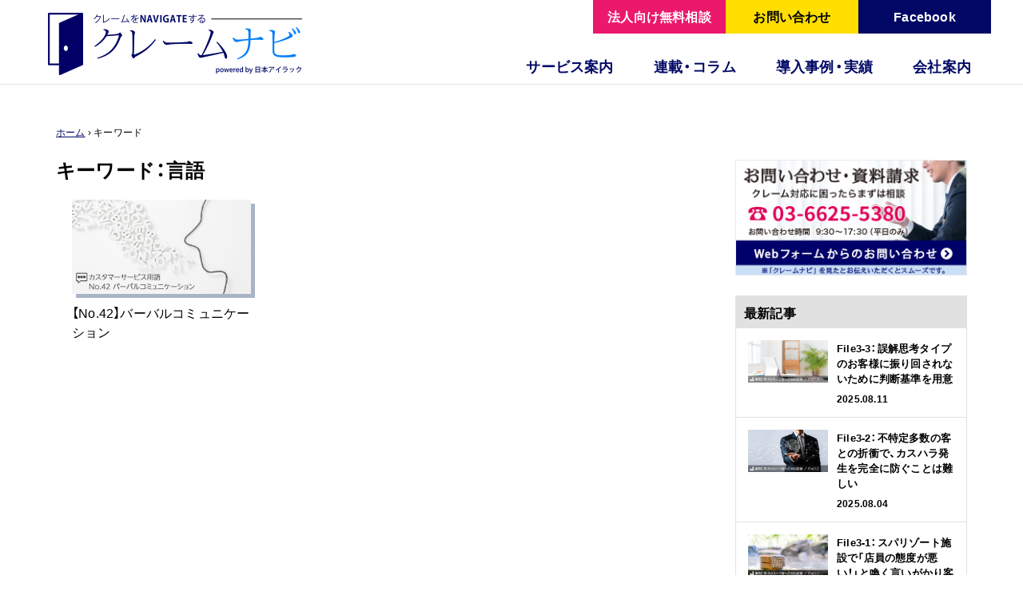

--- FILE ---
content_type: text/html; charset=UTF-8
request_url: https://claimnavi.com/column_tag/%E8%A8%80%E8%AA%9E/
body_size: 14383
content:
<!DOCTYPE html>
<html lang="ja" prefix="og: http://ogp.me/ns#">
<head>
<meta http-equiv="X-UA-Compatible" content="IE=edge">
<meta charset="utf-8">
<title>言語 | クレームナビ｜クレームナビ - 苦情・クレーム対応を学べる情報サイト powered by 日本アイラック</title>
<meta name="viewport" content="width=device-width,initial-scale=1">
<meta name="google-site-verification" content="S34pvgJ_odVQe62ylFeNqjEVslUA1CkYKCtXAQSaDjU" />
<meta property="fb:app_id" content="1539212606131705" />
<link rel="stylesheet" href="https://claimnavi.com/wp/wp-content/themes/claimnavi/style.css" type="text/css" />
<link rel="stylesheet" type="text/css" href="https://claimnavi.com/css/reset.css"/>
<link rel="stylesheet" type="text/css" href="https://claimnavi.com/css/drawer.min.css"/>
<link rel="stylesheet" type="text/css" href="https://claimnavi.com/css/layout.css"/>
<link rel="stylesheet" href="https://claimnavi.com/css/second.css">
<link rel="stylesheet" href="https://maxcdn.bootstrapcdn.com/font-awesome/4.4.0/css/font-awesome.min.css">
<link rel="stylesheet" href="https://cdn.jsdelivr.net/yakuhanjp/1.2.3/css/yakuhanjp.min.css">
<!--[if lt IE 9]>
<script src="//cdnjs.cloudflare.com/ajax/libs/html5shiv/3.7.2/html5shiv.min.js"></script>
<script src="//cdnjs.cloudflare.com/ajax/libs/respond.js/1.4.2/respond.min.js"></script>
<![endif]-->
<link rel="shortcut icon" href="/favicon.ico">
<link rel="apple-touch-icon" sizes="152x152" href="/icon.png">
<!-- All in One SEO 4.9.2 - aioseo.com -->
<meta name="robots" content="max-image-preview:large" />
<link rel="canonical" href="https://claimnavi.com/column_tag/%e8%a8%80%e8%aa%9e/" />
<meta name="generator" content="All in One SEO (AIOSEO) 4.9.2" />
<script type="application/ld+json" class="aioseo-schema">
{"@context":"https:\/\/schema.org","@graph":[{"@type":"BreadcrumbList","@id":"https:\/\/claimnavi.com\/column_tag\/%E8%A8%80%E8%AA%9E\/#breadcrumblist","itemListElement":[{"@type":"ListItem","@id":"https:\/\/claimnavi.com#listItem","position":1,"name":"Home","item":"https:\/\/claimnavi.com","nextItem":{"@type":"ListItem","@id":"https:\/\/claimnavi.com\/column_tag\/%e8%a8%80%e8%aa%9e\/#listItem","name":"\u8a00\u8a9e"}},{"@type":"ListItem","@id":"https:\/\/claimnavi.com\/column_tag\/%e8%a8%80%e8%aa%9e\/#listItem","position":2,"name":"\u8a00\u8a9e","previousItem":{"@type":"ListItem","@id":"https:\/\/claimnavi.com#listItem","name":"Home"}}]},{"@type":"CollectionPage","@id":"https:\/\/claimnavi.com\/column_tag\/%E8%A8%80%E8%AA%9E\/#collectionpage","url":"https:\/\/claimnavi.com\/column_tag\/%E8%A8%80%E8%AA%9E\/","name":"\u8a00\u8a9e | \u30af\u30ec\u30fc\u30e0\u30ca\u30d3","inLanguage":"ja","isPartOf":{"@id":"https:\/\/claimnavi.com\/#website"},"breadcrumb":{"@id":"https:\/\/claimnavi.com\/column_tag\/%E8%A8%80%E8%AA%9E\/#breadcrumblist"}},{"@type":"Organization","@id":"https:\/\/claimnavi.com\/#organization","name":"\u30af\u30ec\u30fc\u30e0\u30ca\u30d3","url":"https:\/\/claimnavi.com\/"},{"@type":"WebSite","@id":"https:\/\/claimnavi.com\/#website","url":"https:\/\/claimnavi.com\/","name":"\u30af\u30ec\u30fc\u30e0\u30ca\u30d3","inLanguage":"ja","publisher":{"@id":"https:\/\/claimnavi.com\/#organization"}}]}
</script>
<!-- All in One SEO -->
<link rel='dns-prefetch' href='//challenges.cloudflare.com' />
<link rel='dns-prefetch' href='//www.googletagmanager.com' />
<script type="text/javascript" id="wpp-js" src="https://claimnavi.com/wp/wp-content/plugins/wordpress-popular-posts/assets/js/wpp.min.js?ver=7.3.6" data-sampling="0" data-sampling-rate="100" data-api-url="https://claimnavi.com/wp-json/wordpress-popular-posts" data-post-id="0" data-token="82ca3fb4c4" data-lang="0" data-debug="0"></script>
<link rel="alternate" type="application/rss+xml" title="クレームナビ &raquo; 言語 キーワード のフィード" href="https://claimnavi.com/column_tag/%e8%a8%80%e8%aa%9e/feed/" />
<style id='wp-img-auto-sizes-contain-inline-css' type='text/css'>
img:is([sizes=auto i],[sizes^="auto," i]){contain-intrinsic-size:3000px 1500px}
/*# sourceURL=wp-img-auto-sizes-contain-inline-css */
</style>
<style id='wp-block-library-inline-css' type='text/css'>
:root{--wp-block-synced-color:#7a00df;--wp-block-synced-color--rgb:122,0,223;--wp-bound-block-color:var(--wp-block-synced-color);--wp-editor-canvas-background:#ddd;--wp-admin-theme-color:#007cba;--wp-admin-theme-color--rgb:0,124,186;--wp-admin-theme-color-darker-10:#006ba1;--wp-admin-theme-color-darker-10--rgb:0,107,160.5;--wp-admin-theme-color-darker-20:#005a87;--wp-admin-theme-color-darker-20--rgb:0,90,135;--wp-admin-border-width-focus:2px}@media (min-resolution:192dpi){:root{--wp-admin-border-width-focus:1.5px}}.wp-element-button{cursor:pointer}:root .has-very-light-gray-background-color{background-color:#eee}:root .has-very-dark-gray-background-color{background-color:#313131}:root .has-very-light-gray-color{color:#eee}:root .has-very-dark-gray-color{color:#313131}:root .has-vivid-green-cyan-to-vivid-cyan-blue-gradient-background{background:linear-gradient(135deg,#00d084,#0693e3)}:root .has-purple-crush-gradient-background{background:linear-gradient(135deg,#34e2e4,#4721fb 50%,#ab1dfe)}:root .has-hazy-dawn-gradient-background{background:linear-gradient(135deg,#faaca8,#dad0ec)}:root .has-subdued-olive-gradient-background{background:linear-gradient(135deg,#fafae1,#67a671)}:root .has-atomic-cream-gradient-background{background:linear-gradient(135deg,#fdd79a,#004a59)}:root .has-nightshade-gradient-background{background:linear-gradient(135deg,#330968,#31cdcf)}:root .has-midnight-gradient-background{background:linear-gradient(135deg,#020381,#2874fc)}:root{--wp--preset--font-size--normal:16px;--wp--preset--font-size--huge:42px}.has-regular-font-size{font-size:1em}.has-larger-font-size{font-size:2.625em}.has-normal-font-size{font-size:var(--wp--preset--font-size--normal)}.has-huge-font-size{font-size:var(--wp--preset--font-size--huge)}.has-text-align-center{text-align:center}.has-text-align-left{text-align:left}.has-text-align-right{text-align:right}.has-fit-text{white-space:nowrap!important}#end-resizable-editor-section{display:none}.aligncenter{clear:both}.items-justified-left{justify-content:flex-start}.items-justified-center{justify-content:center}.items-justified-right{justify-content:flex-end}.items-justified-space-between{justify-content:space-between}.screen-reader-text{border:0;clip-path:inset(50%);height:1px;margin:-1px;overflow:hidden;padding:0;position:absolute;width:1px;word-wrap:normal!important}.screen-reader-text:focus{background-color:#ddd;clip-path:none;color:#444;display:block;font-size:1em;height:auto;left:5px;line-height:normal;padding:15px 23px 14px;text-decoration:none;top:5px;width:auto;z-index:100000}html :where(.has-border-color){border-style:solid}html :where([style*=border-top-color]){border-top-style:solid}html :where([style*=border-right-color]){border-right-style:solid}html :where([style*=border-bottom-color]){border-bottom-style:solid}html :where([style*=border-left-color]){border-left-style:solid}html :where([style*=border-width]){border-style:solid}html :where([style*=border-top-width]){border-top-style:solid}html :where([style*=border-right-width]){border-right-style:solid}html :where([style*=border-bottom-width]){border-bottom-style:solid}html :where([style*=border-left-width]){border-left-style:solid}html :where(img[class*=wp-image-]){height:auto;max-width:100%}:where(figure){margin:0 0 1em}html :where(.is-position-sticky){--wp-admin--admin-bar--position-offset:var(--wp-admin--admin-bar--height,0px)}@media screen and (max-width:600px){html :where(.is-position-sticky){--wp-admin--admin-bar--position-offset:0px}}
/*# sourceURL=wp-block-library-inline-css */
</style><style id='global-styles-inline-css' type='text/css'>
:root{--wp--preset--aspect-ratio--square: 1;--wp--preset--aspect-ratio--4-3: 4/3;--wp--preset--aspect-ratio--3-4: 3/4;--wp--preset--aspect-ratio--3-2: 3/2;--wp--preset--aspect-ratio--2-3: 2/3;--wp--preset--aspect-ratio--16-9: 16/9;--wp--preset--aspect-ratio--9-16: 9/16;--wp--preset--color--black: #000000;--wp--preset--color--cyan-bluish-gray: #abb8c3;--wp--preset--color--white: #ffffff;--wp--preset--color--pale-pink: #f78da7;--wp--preset--color--vivid-red: #cf2e2e;--wp--preset--color--luminous-vivid-orange: #ff6900;--wp--preset--color--luminous-vivid-amber: #fcb900;--wp--preset--color--light-green-cyan: #7bdcb5;--wp--preset--color--vivid-green-cyan: #00d084;--wp--preset--color--pale-cyan-blue: #8ed1fc;--wp--preset--color--vivid-cyan-blue: #0693e3;--wp--preset--color--vivid-purple: #9b51e0;--wp--preset--gradient--vivid-cyan-blue-to-vivid-purple: linear-gradient(135deg,rgb(6,147,227) 0%,rgb(155,81,224) 100%);--wp--preset--gradient--light-green-cyan-to-vivid-green-cyan: linear-gradient(135deg,rgb(122,220,180) 0%,rgb(0,208,130) 100%);--wp--preset--gradient--luminous-vivid-amber-to-luminous-vivid-orange: linear-gradient(135deg,rgb(252,185,0) 0%,rgb(255,105,0) 100%);--wp--preset--gradient--luminous-vivid-orange-to-vivid-red: linear-gradient(135deg,rgb(255,105,0) 0%,rgb(207,46,46) 100%);--wp--preset--gradient--very-light-gray-to-cyan-bluish-gray: linear-gradient(135deg,rgb(238,238,238) 0%,rgb(169,184,195) 100%);--wp--preset--gradient--cool-to-warm-spectrum: linear-gradient(135deg,rgb(74,234,220) 0%,rgb(151,120,209) 20%,rgb(207,42,186) 40%,rgb(238,44,130) 60%,rgb(251,105,98) 80%,rgb(254,248,76) 100%);--wp--preset--gradient--blush-light-purple: linear-gradient(135deg,rgb(255,206,236) 0%,rgb(152,150,240) 100%);--wp--preset--gradient--blush-bordeaux: linear-gradient(135deg,rgb(254,205,165) 0%,rgb(254,45,45) 50%,rgb(107,0,62) 100%);--wp--preset--gradient--luminous-dusk: linear-gradient(135deg,rgb(255,203,112) 0%,rgb(199,81,192) 50%,rgb(65,88,208) 100%);--wp--preset--gradient--pale-ocean: linear-gradient(135deg,rgb(255,245,203) 0%,rgb(182,227,212) 50%,rgb(51,167,181) 100%);--wp--preset--gradient--electric-grass: linear-gradient(135deg,rgb(202,248,128) 0%,rgb(113,206,126) 100%);--wp--preset--gradient--midnight: linear-gradient(135deg,rgb(2,3,129) 0%,rgb(40,116,252) 100%);--wp--preset--font-size--small: 13px;--wp--preset--font-size--medium: 20px;--wp--preset--font-size--large: 36px;--wp--preset--font-size--x-large: 42px;--wp--preset--spacing--20: 0.44rem;--wp--preset--spacing--30: 0.67rem;--wp--preset--spacing--40: 1rem;--wp--preset--spacing--50: 1.5rem;--wp--preset--spacing--60: 2.25rem;--wp--preset--spacing--70: 3.38rem;--wp--preset--spacing--80: 5.06rem;--wp--preset--shadow--natural: 6px 6px 9px rgba(0, 0, 0, 0.2);--wp--preset--shadow--deep: 12px 12px 50px rgba(0, 0, 0, 0.4);--wp--preset--shadow--sharp: 6px 6px 0px rgba(0, 0, 0, 0.2);--wp--preset--shadow--outlined: 6px 6px 0px -3px rgb(255, 255, 255), 6px 6px rgb(0, 0, 0);--wp--preset--shadow--crisp: 6px 6px 0px rgb(0, 0, 0);}:where(.is-layout-flex){gap: 0.5em;}:where(.is-layout-grid){gap: 0.5em;}body .is-layout-flex{display: flex;}.is-layout-flex{flex-wrap: wrap;align-items: center;}.is-layout-flex > :is(*, div){margin: 0;}body .is-layout-grid{display: grid;}.is-layout-grid > :is(*, div){margin: 0;}:where(.wp-block-columns.is-layout-flex){gap: 2em;}:where(.wp-block-columns.is-layout-grid){gap: 2em;}:where(.wp-block-post-template.is-layout-flex){gap: 1.25em;}:where(.wp-block-post-template.is-layout-grid){gap: 1.25em;}.has-black-color{color: var(--wp--preset--color--black) !important;}.has-cyan-bluish-gray-color{color: var(--wp--preset--color--cyan-bluish-gray) !important;}.has-white-color{color: var(--wp--preset--color--white) !important;}.has-pale-pink-color{color: var(--wp--preset--color--pale-pink) !important;}.has-vivid-red-color{color: var(--wp--preset--color--vivid-red) !important;}.has-luminous-vivid-orange-color{color: var(--wp--preset--color--luminous-vivid-orange) !important;}.has-luminous-vivid-amber-color{color: var(--wp--preset--color--luminous-vivid-amber) !important;}.has-light-green-cyan-color{color: var(--wp--preset--color--light-green-cyan) !important;}.has-vivid-green-cyan-color{color: var(--wp--preset--color--vivid-green-cyan) !important;}.has-pale-cyan-blue-color{color: var(--wp--preset--color--pale-cyan-blue) !important;}.has-vivid-cyan-blue-color{color: var(--wp--preset--color--vivid-cyan-blue) !important;}.has-vivid-purple-color{color: var(--wp--preset--color--vivid-purple) !important;}.has-black-background-color{background-color: var(--wp--preset--color--black) !important;}.has-cyan-bluish-gray-background-color{background-color: var(--wp--preset--color--cyan-bluish-gray) !important;}.has-white-background-color{background-color: var(--wp--preset--color--white) !important;}.has-pale-pink-background-color{background-color: var(--wp--preset--color--pale-pink) !important;}.has-vivid-red-background-color{background-color: var(--wp--preset--color--vivid-red) !important;}.has-luminous-vivid-orange-background-color{background-color: var(--wp--preset--color--luminous-vivid-orange) !important;}.has-luminous-vivid-amber-background-color{background-color: var(--wp--preset--color--luminous-vivid-amber) !important;}.has-light-green-cyan-background-color{background-color: var(--wp--preset--color--light-green-cyan) !important;}.has-vivid-green-cyan-background-color{background-color: var(--wp--preset--color--vivid-green-cyan) !important;}.has-pale-cyan-blue-background-color{background-color: var(--wp--preset--color--pale-cyan-blue) !important;}.has-vivid-cyan-blue-background-color{background-color: var(--wp--preset--color--vivid-cyan-blue) !important;}.has-vivid-purple-background-color{background-color: var(--wp--preset--color--vivid-purple) !important;}.has-black-border-color{border-color: var(--wp--preset--color--black) !important;}.has-cyan-bluish-gray-border-color{border-color: var(--wp--preset--color--cyan-bluish-gray) !important;}.has-white-border-color{border-color: var(--wp--preset--color--white) !important;}.has-pale-pink-border-color{border-color: var(--wp--preset--color--pale-pink) !important;}.has-vivid-red-border-color{border-color: var(--wp--preset--color--vivid-red) !important;}.has-luminous-vivid-orange-border-color{border-color: var(--wp--preset--color--luminous-vivid-orange) !important;}.has-luminous-vivid-amber-border-color{border-color: var(--wp--preset--color--luminous-vivid-amber) !important;}.has-light-green-cyan-border-color{border-color: var(--wp--preset--color--light-green-cyan) !important;}.has-vivid-green-cyan-border-color{border-color: var(--wp--preset--color--vivid-green-cyan) !important;}.has-pale-cyan-blue-border-color{border-color: var(--wp--preset--color--pale-cyan-blue) !important;}.has-vivid-cyan-blue-border-color{border-color: var(--wp--preset--color--vivid-cyan-blue) !important;}.has-vivid-purple-border-color{border-color: var(--wp--preset--color--vivid-purple) !important;}.has-vivid-cyan-blue-to-vivid-purple-gradient-background{background: var(--wp--preset--gradient--vivid-cyan-blue-to-vivid-purple) !important;}.has-light-green-cyan-to-vivid-green-cyan-gradient-background{background: var(--wp--preset--gradient--light-green-cyan-to-vivid-green-cyan) !important;}.has-luminous-vivid-amber-to-luminous-vivid-orange-gradient-background{background: var(--wp--preset--gradient--luminous-vivid-amber-to-luminous-vivid-orange) !important;}.has-luminous-vivid-orange-to-vivid-red-gradient-background{background: var(--wp--preset--gradient--luminous-vivid-orange-to-vivid-red) !important;}.has-very-light-gray-to-cyan-bluish-gray-gradient-background{background: var(--wp--preset--gradient--very-light-gray-to-cyan-bluish-gray) !important;}.has-cool-to-warm-spectrum-gradient-background{background: var(--wp--preset--gradient--cool-to-warm-spectrum) !important;}.has-blush-light-purple-gradient-background{background: var(--wp--preset--gradient--blush-light-purple) !important;}.has-blush-bordeaux-gradient-background{background: var(--wp--preset--gradient--blush-bordeaux) !important;}.has-luminous-dusk-gradient-background{background: var(--wp--preset--gradient--luminous-dusk) !important;}.has-pale-ocean-gradient-background{background: var(--wp--preset--gradient--pale-ocean) !important;}.has-electric-grass-gradient-background{background: var(--wp--preset--gradient--electric-grass) !important;}.has-midnight-gradient-background{background: var(--wp--preset--gradient--midnight) !important;}.has-small-font-size{font-size: var(--wp--preset--font-size--small) !important;}.has-medium-font-size{font-size: var(--wp--preset--font-size--medium) !important;}.has-large-font-size{font-size: var(--wp--preset--font-size--large) !important;}.has-x-large-font-size{font-size: var(--wp--preset--font-size--x-large) !important;}
/*# sourceURL=global-styles-inline-css */
</style>
<style id='classic-theme-styles-inline-css' type='text/css'>
/*! This file is auto-generated */
.wp-block-button__link{color:#fff;background-color:#32373c;border-radius:9999px;box-shadow:none;text-decoration:none;padding:calc(.667em + 2px) calc(1.333em + 2px);font-size:1.125em}.wp-block-file__button{background:#32373c;color:#fff;text-decoration:none}
/*# sourceURL=/wp-includes/css/classic-themes.min.css */
</style>
<link rel='stylesheet' id='contact-form-7-css' href='https://claimnavi.com/wp/wp-content/plugins/contact-form-7/includes/css/styles.css?ver=6.1.4' type='text/css' media='all' />
<link rel='stylesheet' id='contact-form-7-confirm-css' href='https://claimnavi.com/wp/wp-content/plugins/contact-form-7-add-confirm/includes/css/styles.css?ver=5.1' type='text/css' media='all' />
<link rel='stylesheet' id='pz-linkcard-css-css' href='//claimnavi.com/wp/wp-content/uploads/pz-linkcard/style/style.min.css?ver=2.5.8.4' type='text/css' media='all' />
<link rel='stylesheet' id='wp-pagenavi-css' href='https://claimnavi.com/wp/wp-content/plugins/wp-pagenavi/pagenavi-css.css?ver=2.70' type='text/css' media='all' />
<script src='//claimnavi.com/wp/wp-content/cache/wpfc-minified/6zpfqft9/e1p01.js' type="text/javascript"></script>
<!-- <script type="text/javascript" src="https://claimnavi.com/wp/wp-includes/js/jquery/jquery.min.js?ver=3.7.1" id="jquery-core-js"></script> -->
<!-- <script type="text/javascript" src="https://claimnavi.com/wp/wp-includes/js/jquery/jquery-migrate.min.js?ver=3.4.1" id="jquery-migrate-js"></script> -->
<!-- Site Kit によって追加された Google タグ（gtag.js）スニペット -->
<!-- Google アナリティクス スニペット (Site Kit が追加) -->
<script type="text/javascript" src="https://www.googletagmanager.com/gtag/js?id=GT-MJP8M5X" id="google_gtagjs-js" async></script>
<script type="text/javascript" id="google_gtagjs-js-after">
/* <![CDATA[ */
window.dataLayer = window.dataLayer || [];function gtag(){dataLayer.push(arguments);}
gtag("set","linker",{"domains":["claimnavi.com"]});
gtag("js", new Date());
gtag("set", "developer_id.dZTNiMT", true);
gtag("config", "GT-MJP8M5X");
//# sourceURL=google_gtagjs-js-after
/* ]]> */
</script>
<link rel="https://api.w.org/" href="https://claimnavi.com/wp-json/" /><link rel="EditURI" type="application/rsd+xml" title="RSD" href="https://claimnavi.com/wp/xmlrpc.php?rsd" />
<meta name="generator" content="WordPress 6.9" />
<meta name="generator" content="Site Kit by Google 1.168.0" />            <style id="wpp-loading-animation-styles">@-webkit-keyframes bgslide{from{background-position-x:0}to{background-position-x:-200%}}@keyframes bgslide{from{background-position-x:0}to{background-position-x:-200%}}.wpp-widget-block-placeholder,.wpp-shortcode-placeholder{margin:0 auto;width:60px;height:3px;background:#dd3737;background:linear-gradient(90deg,#dd3737 0%,#571313 10%,#dd3737 100%);background-size:200% auto;border-radius:3px;-webkit-animation:bgslide 1s infinite linear;animation:bgslide 1s infinite linear}</style>
</head>
<body data-rsssl=1 class="drawer drawer-right">
<div id="fb-root"></div>
<script>(function(d, s, id) {
var js, fjs = d.getElementsByTagName(s)[0];
if (d.getElementById(id)) return;
js = d.createElement(s); js.id = id;
js.src = 'https://connect.facebook.net/ja_JP/sdk.js#xfbml=1&version=v2.10&appId=180482582014637';
fjs.parentNode.insertBefore(js, fjs);
}(document, 'script', 'facebook-jssdk'));</script>
<!-- Global site tag (gtag.js) - Google Analytics -->
<script async src="https://www.googletagmanager.com/gtag/js?id=UA-109861175-1"></script>
<script>
window.dataLayer = window.dataLayer || [];
function gtag(){dataLayer.push(arguments);}
gtag('js', new Date());
gtag('config', 'UA-109861175-1');
</script>
<header id="globalHeader">
<div class="inner headInner">
<h1 class="logo"><a href="https://claimnavi.com"><span>クレームナビ　powered by 日本アイラック</span></a></h1>
<div id="nav">
<ul>
<li><a href="https://www.facebook.com/ClaimNavi/" target="_blank" class="contact2">Facebook</a></li>
<li><a href="/contact/" class="contact">お問い合わせ</a></li>
<li><a href="/cooperative-inquiry/" class="contact3">法人向け無料相談</a></li>
</ul>
<!-- PC menu -->
<nav id="globalNav">
<ul class="inner">
<!--li class="menu01"><a href="/recruit/"><span>採用情報</span></a></li-->
<li class="menu02"><a href="/company/"><span>会社案内</span></a></li>
<li class="menu02"><a href="/case/"><span>導入事例・実績</span></a></li>
<li class="menu03"><a href="/column/"><span>連載・コラム</span></a>
<ul class="submenu">
<li><a href="/column/">連載・コラム</a></li>
<li><a href="/column/csroom/">カスタマーサービスのお悩み相談室</a></li>
<li><a href="/column/guidebook/">苦情・クレーム対応ガイドブック</a></li>
<li><a href="/column/cswords/">カスタマーサービス用語</a></li>
<li><a href="/column/episode/">室長四谷の小話「現場に学ぶ教訓」</a></li>
</ul>
</li>
<li class="menu04"><a href="/service/"><span>サービス案内</span></a>
<ul class="submenu">
<li><a href="/service/">サービス案内</a></li>
<li class="subitem"><a href="/service/#01">アドバイザリーサービス</a></li>
<li class="subitem"><a href="/service/#02">高度クレーム対応</a></li>
<li class="subitem"><a href="/service/#03">顧客対応セミナー講師派遣</a></li>
<li class="subitem"><a href="/service/#04">緊急時危機管理サービス</a></li>
<li class="subitem"><a href="/service/#05">苦情対応マニュアル作成</a></li>
<li class="subitem"><a href="/service/#06">BCPマニュアル作成</a></li>
<li class="subitem"><a href="/service/#07">リコール対応サービス</a></li>
<li class="subitem"><a href="/service/#08">風評被害調査サービス</a></li>
<li class="subitem"><a href="/service/#09">システムセキュリティープラン</a></li>				
<li><a href="/service/system/">苦情対応システム</a></li>
<li><a href="/service/knowhow/">苦情対応ノウハウ</a></li>
<li><a href="/service/security/">情報セキュリティー</a></li>
</ul>
</li>
</ul>
</nav>
<!-- PC menu -->
<!-- SP menu -->
<button  class="drawer-toggle drawer-hamburger">
<span class="sr-only">toggle navigation</span> 
<span class="drawer-hamburger-icon"></span>
</button>
<span class="bottontxt">メニュー</span>
<nav id="globalNavSP" class="drawer-main">
<ul>
<li class="menuHead">メニュー</li>
<!--li><a href="/recruit/">採用情報</a></li-->
<li class="spMenuParent"><span class="globalNavSP_arrow_u">サービス案内</span>
<div class="submenu">
<ul>
<li class="globalNavSP_arrow"><a href="/service/">サービス案内</a></li>
<li class="globalNavSP_arrow subitem"><a href="/service/#01">アドバイザリーサービス</a></li>
<li class="globalNavSP_arrow subitem"><a href="/service/#02">高度クレーム対応</a></li>
<li class="globalNavSP_arrow subitem"><a href="/service/#03">顧客対応セミナー講師派遣</a></li>
<li class="globalNavSP_arrow subitem"><a href="/service/#04">緊急時危機管理サービス</a></li>
<li class="globalNavSP_arrow subitem"><a href="/service/#05">苦情対応マニュアル作成</a></li>
<li class="globalNavSP_arrow subitem"><a href="/service/#06">BCPマニュアル作成</a></li>
<li class="globalNavSP_arrow subitem"><a href="/service/#07">リコール対応サービス</a></li>
<li class="globalNavSP_arrow subitem"><a href="/service/#08">風評被害調査サービス</a></li>
<li class="globalNavSP_arrow subitem"><a href="/service/#09">システムセキュリティプラン</a></li>					
<li class="globalNavSP_arrow"><a href="/service/system/">苦情対応システム</a></li>
<li class="globalNavSP_arrow"><a href="/service/knowhow/">苦情対応ノウハウ</a></li>
<li class="globalNavSP_arrow"><a href="/service/security/">情報セキュリティー</a></li>
</ul>
</div>
</li>
<li class="spMenuParent"><span class="globalNavSP_arrow_u">連載・コラム</span>
<div class="submenu">
<ul>
<li class="globalNavSP_arrow"><a href="/column/">連載・コラム</a></li>
<li class="globalNavSP_arrow"><a href="/column/csroom/">カスタマーサービスのお悩み相談室</a></li>
<li class="globalNavSP_arrow"><a href="/column/guidebook/">苦情・クレーム対応ガイドブック</a></li>
<li class="globalNavSP_arrow"><a href="/column/cswords/">カスタマーサービス用語</a></li>
<li class="globalNavSP_arrow"><a href="/column/episode/">室長四谷の小話「現場に学ぶ教訓」</a></li>
</ul>
</div>
</li>
<li class="globalNavSP_arrow"><a href="/case/">導入事例・実績</a></li>
<li class="globalNavSP_arrow"><a href="/company/">会社案内</a></li>
<li><a href="/cooperative-inquiry/" class="sidebarContact3">法人向け無料相談</a></li>
<li><a href="/contact/" class="sidebarContact">資料請求</a></li>
<li><a href="tel:03-5360-1403" class="sidebarContact2">電話で問い合わせ</a></li>
</ul>
</nav>
<!-- SP menu -->
</div>
</div>
</header>
<div class="bottomfix">
<ul class="forSP">
<li class="snsSP"><a href="/cooperative-inquiry/" class="contact3">法人向け無料相談</a></li>
<li class="snsSP"><a href="tel:03-6625-5380" class="contact2">電話で問い合わせ</a></li>
</ul>
</div>
<div class="wrapper clearfix">	
<div class="mainCont">
<p class="bread  spPdg"><a href="/">ホーム</a> &#x203A; キーワード</p>
<header class="spPdg">
<h2 class="pageTtl">
キーワード：言語</h2>
</header>
<section class="mT20">
<ul class="list-box">    
<li class="list-box_item">
<a href="https://claimnavi.com/column/1086/" class="box">
<p><img width="640" height="336" src="https://claimnavi.com/wp/wp-content/uploads/2018/04/cswords42.png" class="attachment-large size-large wp-post-image" alt="" decoding="async" fetchpriority="high" srcset="https://claimnavi.com/wp/wp-content/uploads/2018/04/cswords42.png 640w, https://claimnavi.com/wp/wp-content/uploads/2018/04/cswords42-300x158.png 300w" sizes="(max-width: 640px) 100vw, 640px" /></p>
<dl>
<dt></dt>
<dd>【No.42】バーバルコミュニケーション</dd>
</dl>
</a>
</li>
</ul>			
<ul class="paging pageNum">
</ul>
</section>
</div>
<div class="sidebarWrap">
<div class="fb-page" data-href="https://www.facebook.com/ClaimNavi/" data-tabs="friend" data-width="290"  data-height="205" data-small-header="false" data-adapt-container-width="true" data-hide-cover="false" data-show-facepile="true"><blockquote cite="https://www.facebook.com/ClaimNavi/" class="fb-xfbml-parse-ignore"><a href="https://www.facebook.com/ClaimNavi/">クレームナビ powered by 日本アイラック</a></blockquote></div>
<p class="mT20"><a onclick="gtag('event', 'click', {'event_category': 'pr-banner','event_label': 'side-top'});" href="/contact/" class="imgHover"><img src="https://claimnavi.com/images/contact.jpg" style="width:290px;"></a></p>
<div class="sidebar mT20">
<header>
<h3 class="sidebarTtl">最新記事</h3>
</header>
<ul class="sidebar-items link-item">
<li class="sidebar-item">
<a href="https://claimnavi.com/column/5160/">
<div class="sidebar-inner">
<img width="640" height="336" src="https://claimnavi.com/wp/wp-content/uploads/2024/11/cushara_f3_m.png" class="attachment-small size-small wp-post-image" alt="" decoding="async" loading="lazy" srcset="https://claimnavi.com/wp/wp-content/uploads/2024/11/cushara_f3_m.png 640w, https://claimnavi.com/wp/wp-content/uploads/2024/11/cushara_f3_m-300x158.png 300w" sizes="auto, (max-width: 640px) 100vw, 640px" />			
<div class="sidebar-main">
<span class="sidebar-title">
File3-3：誤解思考タイプのお客様に振り回されないために判断基準を用意			</span>
<time class="sidebar-time">2025.08.11</time>
</div>
</div>
</a>
</li>
<li class="sidebar-item">
<a href="https://claimnavi.com/column/5153/">
<div class="sidebar-inner">
<img width="640" height="336" src="https://claimnavi.com/wp/wp-content/uploads/2024/11/cushara_f3_a.jpg" class="attachment-small size-small wp-post-image" alt="" decoding="async" loading="lazy" srcset="https://claimnavi.com/wp/wp-content/uploads/2024/11/cushara_f3_a.jpg 640w, https://claimnavi.com/wp/wp-content/uploads/2024/11/cushara_f3_a-300x158.jpg 300w" sizes="auto, (max-width: 640px) 100vw, 640px" />			
<div class="sidebar-main">
<span class="sidebar-title">
File3-2：不特定多数の客との折衝で、カスハラ発生を完全に防ぐことは難しい			</span>
<time class="sidebar-time">2025.08.04</time>
</div>
</div>
</a>
</li>
<li class="sidebar-item">
<a href="https://claimnavi.com/column/5147/">
<div class="sidebar-inner">
<img width="640" height="336" src="https://claimnavi.com/wp/wp-content/uploads/2025/08/cushara_f3_s.jpg" class="attachment-small size-small wp-post-image" alt="" decoding="async" loading="lazy" srcset="https://claimnavi.com/wp/wp-content/uploads/2025/08/cushara_f3_s.jpg 640w, https://claimnavi.com/wp/wp-content/uploads/2025/08/cushara_f3_s-300x158.jpg 300w" sizes="auto, (max-width: 640px) 100vw, 640px" />			
<div class="sidebar-main">
<span class="sidebar-title">
File3-1：スパリゾート施設で「店員の態度が悪い！」と喚く言いがかり客			</span>
<time class="sidebar-time">2025.07.28</time>
</div>
</div>
</a>
</li>
</ul>
</div><!-- sidebar -->
<div class="sidebar mT20">
<header>
<h3 class="sidebarTtl">人気記事</h3>
</header>
<ul class="sidebar-items link-item">
<li class="sidebar-item">
<a href="https://claimnavi.com/column/2041/">
<div class="sidebar-inner">
<img width="640" height="336" src="https://claimnavi.com/wp/wp-content/uploads/2021/01/s2c8_p.png" class="attachment-small size-small wp-post-image" alt="" decoding="async" loading="lazy" srcset="https://claimnavi.com/wp/wp-content/uploads/2021/01/s2c8_p.png 640w, https://claimnavi.com/wp/wp-content/uploads/2021/01/s2c8_p-300x158.png 300w" sizes="auto, (max-width: 640px) 100vw, 640px" />			
<div class="sidebar-main">
<span class="sidebar-title">
Case8：クレームのお申し出は必ずしも直接のお客様からとは限らない			</span>
<time class="sidebar-time">2020.12.28</time>
</div>
</div>
</a>
</li>
<li class="sidebar-item">
<a href="https://claimnavi.com/column/4308/">
<div class="sidebar-inner">
<img width="640" height="336" src="https://claimnavi.com/wp/wp-content/uploads/2023/07/s2c19_p-1.jpg" class="attachment-small size-small wp-post-image" alt="" decoding="async" loading="lazy" srcset="https://claimnavi.com/wp/wp-content/uploads/2023/07/s2c19_p-1.jpg 640w, https://claimnavi.com/wp/wp-content/uploads/2023/07/s2c19_p-1-300x158.jpg 300w" sizes="auto, (max-width: 640px) 100vw, 640px" />			
<div class="sidebar-main">
<span class="sidebar-title">
Case19：言葉で伝えるのが得意でないお客様もいることを前提に対応しよう			</span>
<time class="sidebar-time">2023.07.17</time>
</div>
</div>
</a>
</li>
<li class="sidebar-item">
<a href="https://claimnavi.com/column/963/">
<div class="sidebar-inner">
<img width="640" height="336" src="https://claimnavi.com/wp/wp-content/uploads/2020/10/eyecatch_07_n.png" class="attachment-small size-small wp-post-image" alt="" decoding="async" loading="lazy" srcset="https://claimnavi.com/wp/wp-content/uploads/2020/10/eyecatch_07_n.png 640w, https://claimnavi.com/wp/wp-content/uploads/2020/10/eyecatch_07_n-300x158.png 300w" sizes="auto, (max-width: 640px) 100vw, 640px" />			
<div class="sidebar-main">
<span class="sidebar-title">
Case7：売買契約の成立に商品の返品・交換が含まれるかがポイント			</span>
<time class="sidebar-time">2018.02.26</time>
</div>
</div>
</a>
</li>
<li class="sidebar-item">
<a href="https://claimnavi.com/column/2105/">
<div class="sidebar-inner">
<img width="640" height="336" src="https://claimnavi.com/wp/wp-content/uploads/2021/02/s2c9_p.jpg" class="attachment-small size-small wp-post-image" alt="" decoding="async" loading="lazy" srcset="https://claimnavi.com/wp/wp-content/uploads/2021/02/s2c9_p.jpg 640w, https://claimnavi.com/wp/wp-content/uploads/2021/02/s2c9_p-300x158.jpg 300w" sizes="auto, (max-width: 640px) 100vw, 640px" />			
<div class="sidebar-main">
<span class="sidebar-title">
Case9：お客様からいただくクレームのお申し出はサービス向上のヒントになり得る			</span>
<time class="sidebar-time">2021.01.25</time>
</div>
</div>
</a>
</li>
<li class="sidebar-item">
<a href="https://claimnavi.com/column/4474/">
<div class="sidebar-inner">
<img width="640" height="336" src="https://claimnavi.com/wp/wp-content/uploads/2023/12/s2c21_p.jpg" class="attachment-small size-small wp-post-image" alt="" decoding="async" loading="lazy" srcset="https://claimnavi.com/wp/wp-content/uploads/2023/12/s2c21_p.jpg 640w, https://claimnavi.com/wp/wp-content/uploads/2023/12/s2c21_p-300x158.jpg 300w" sizes="auto, (max-width: 640px) 100vw, 640px" />			
<div class="sidebar-main">
<span class="sidebar-title">
Case21：クレームになる前に、できるだけ不愉快な気持ちにさせないことが大事			</span>
<time class="sidebar-time">2023.12.04</time>
</div>
</div>
</a>
</li>
</ul>
</div><!-- sidebar -->
<div class="sidebar mT20">
<header>
<h3 class="sidebarTtl">キーワード</h3>
</header>
<ul class="sidebar-items link-item keyword">
<li>
<li class="cat-item cat-item-13"><a href="https://claimnavi.com/column_tag/ibutsu/">異物混入</a>
</li>
<li class="cat-item cat-item-14"><a href="https://claimnavi.com/column_tag/nijuu/">二重クレーム</a>
</li>
<li class="cat-item cat-item-15"><a href="https://claimnavi.com/column_tag/hoshou/">保証期間</a>
</li>
<li class="cat-item cat-item-16"><a href="https://claimnavi.com/column_tag/%e8%a3%bd%e9%80%a0%e6%a5%ad/">製造業</a>
</li>
<li class="cat-item cat-item-17"><a href="https://claimnavi.com/column_tag/%e5%95%86%e5%93%81%e4%b8%8d%e8%89%af/">商品不良</a>
</li>
<li class="cat-item cat-item-18"><a href="https://claimnavi.com/column_tag/%e3%82%b5%e3%83%bc%e3%83%93%e3%82%b9%e6%a5%ad/">サービス業</a>
</li>
<li class="cat-item cat-item-19"><a href="https://claimnavi.com/column_tag/%e9%81%8e%e5%89%b0%e8%a6%81%e6%b1%82/">過剰要求</a>
</li>
<li class="cat-item cat-item-20"><a href="https://claimnavi.com/column_tag/%e6%85%b0%e8%ac%9d%e6%96%99/">慰謝料</a>
</li>
<li class="cat-item cat-item-21"><a href="https://claimnavi.com/column_tag/%e5%ae%9f%e5%ae%b3/">実害</a>
</li>
<li class="cat-item cat-item-22"><a href="https://claimnavi.com/column_tag/d%e8%a8%80%e8%91%89/">D言葉</a>
</li>
<li class="cat-item cat-item-23"><a href="https://claimnavi.com/column_tag/%e6%8e%a5%e5%ae%a2%e7%94%a8%e8%aa%9e/">接客用語</a>
</li>
<li class="cat-item cat-item-24"><a href="https://claimnavi.com/column_tag/%e3%82%bf%e3%82%a4%e3%83%a0%e3%83%97%e3%83%ac%e3%83%83%e3%82%b7%e3%83%a3%e3%83%bc/">タイムプレッシャー</a>
</li>
<li class="cat-item cat-item-25"><a href="https://claimnavi.com/column_tag/%e3%81%af%e3%81%a3%e3%81%9f%e3%82%8a/">はったり</a>
</li>
<li class="cat-item cat-item-26"><a href="https://claimnavi.com/column_tag/%e4%b8%89%e5%a4%89%e6%b3%95/">三変法</a>
</li>
<li class="cat-item cat-item-27"><a href="https://claimnavi.com/column_tag/%e9%a1%a7%e5%ae%a2%e8%a6%96%e7%82%b9/">顧客視点</a>
</li>
<li class="cat-item cat-item-28"><a href="https://claimnavi.com/column_tag/%e8%a9%b1%e6%b3%95/">話法</a>
</li>
<li class="cat-item cat-item-29"><a href="https://claimnavi.com/column_tag/%e3%83%9b%e3%82%b9%e3%83%94%e3%82%bf%e3%83%aa%e3%83%86%e3%82%a3/">ホスピタリティ</a>
</li>
<li class="cat-item cat-item-30"><a href="https://claimnavi.com/column_tag/%e3%82%af%e3%83%ad%e3%83%bc%e3%82%b8%e3%83%b3%e3%82%b0/">クロージング</a>
</li>
<li class="cat-item cat-item-31"><a href="https://claimnavi.com/column_tag/%e7%82%8e%e4%b8%8a/">炎上</a>
</li>
<li class="cat-item cat-item-32"><a href="https://claimnavi.com/column_tag/%e4%b8%8d%e7%a5%a5%e4%ba%8b/">不祥事</a>
</li>
<li class="cat-item cat-item-33"><a href="https://claimnavi.com/column_tag/sns/">SNS</a>
</li>
<li class="cat-item cat-item-34"><a href="https://claimnavi.com/column_tag/%e8%ac%9d%e7%bd%aa%e4%bc%9a%e8%a6%8b/">謝罪会見</a>
</li>
<li class="cat-item cat-item-35"><a href="https://claimnavi.com/column_tag/%e3%81%8a%e5%ae%a2%e6%a7%98%e3%81%ae%e5%a3%b0/">お客様の声</a>
</li>
<li class="cat-item cat-item-36"><a href="https://claimnavi.com/column_tag/%e3%83%ac%e3%83%93%e3%83%a5%e3%83%bc/">レビュー</a>
</li>
<li class="cat-item cat-item-37"><a href="https://claimnavi.com/column_tag/%e5%8f%a3%e3%82%b3%e3%83%9f/">口コミ</a>
</li>
<li class="cat-item cat-item-38"><a href="https://claimnavi.com/column_tag/%e8%a6%86%e9%9d%a2%e8%aa%bf%e6%9f%bb%e5%93%a1/">覆面調査員</a>
</li>
<li class="cat-item cat-item-39"><a href="https://claimnavi.com/column_tag/%e6%84%9f%e6%83%85%e7%9a%84%e4%be%a1%e5%80%a4/">感情的価値</a>
</li>
<li class="cat-item cat-item-40"><a href="https://claimnavi.com/column_tag/%e5%b8%82%e5%a0%b4%e4%be%a1%e5%80%a4/">市場価値</a>
</li>
<li class="cat-item cat-item-41"><a href="https://claimnavi.com/column_tag/%e3%83%8f%e3%82%a4%e3%83%b3%e3%83%aa%e3%83%83%e3%83%92%e3%81%ae%e6%b3%95%e5%89%87/">ハインリッヒの法則</a>
</li>
<li class="cat-item cat-item-42"><a href="https://claimnavi.com/column_tag/%e8%84%85%e8%bf%ab/">脅迫</a>
</li>
<li class="cat-item cat-item-43"><a href="https://claimnavi.com/column_tag/%e3%82%a4%e3%83%b3%e3%82%bf%e3%83%bc%e3%83%8d%e3%83%83%e3%83%88/">インターネット</a>
</li>
<li class="cat-item cat-item-44"><a href="https://claimnavi.com/column_tag/%e6%85%87%e6%87%83%e7%84%a1%e7%a4%bc/">慇懃無礼</a>
</li>
<li class="cat-item cat-item-45"><a href="https://claimnavi.com/column_tag/%e3%83%a2%e3%83%b3%e3%82%b9%e3%82%bf%e3%83%bc/">モンスター</a>
</li>
<li class="cat-item cat-item-46"><a href="https://claimnavi.com/column_tag/%e3%82%af%e3%83%ac%e3%83%bc%e3%83%9e%e3%83%bc/">クレーマー</a>
</li>
<li class="cat-item cat-item-47"><a href="https://claimnavi.com/column_tag/%e3%83%a1%e3%83%b3%e3%82%bf%e3%83%ab%e3%83%98%e3%83%ab%e3%82%b9/">メンタルヘルス</a>
</li>
<li class="cat-item cat-item-48"><a href="https://claimnavi.com/column_tag/%e3%82%b9%e3%83%88%e3%83%ac%e3%82%b9/">ストレス</a>
</li>
<li class="cat-item cat-item-49"><a href="https://claimnavi.com/column_tag/%e3%82%a8%e3%82%b9%e3%82%ab%e3%83%ac%e3%83%bc%e3%82%b7%e3%83%a7%e3%83%b3/">エスカレーション</a>
</li>
<li class="cat-item cat-item-50"><a href="https://claimnavi.com/column_tag/%e3%82%b3%e3%83%bc%e3%83%ab%e3%82%bb%e3%83%b3%e3%82%bf%e3%83%bc/">コールセンター</a>
</li>
<li class="cat-item cat-item-51"><a href="https://claimnavi.com/column_tag/%e3%82%af%e3%83%83%e3%82%b7%e3%83%a7%e3%83%b3%e8%a8%80%e8%91%89/">クッション言葉</a>
</li>
<li class="cat-item cat-item-52"><a href="https://claimnavi.com/column_tag/%e6%95%85%e9%9a%9c/">故障</a>
</li>
<li class="cat-item cat-item-53"><a href="https://claimnavi.com/column_tag/%e6%8e%a5%e5%ae%a2/">接客</a>
</li>
<li class="cat-item cat-item-54"><a href="https://claimnavi.com/column_tag/%e5%80%8b%e4%ba%ba%e6%83%85%e5%a0%b1/">個人情報</a>
</li>
<li class="cat-item cat-item-55"><a href="https://claimnavi.com/column_tag/%e5%8b%95%e4%bd%9c%e4%b8%8d%e8%89%af/">動作不良</a>
</li>
<li class="cat-item cat-item-56"><a href="https://claimnavi.com/column_tag/%e5%8c%bb%e7%99%82%e6%a9%9f%e5%99%a8/">医療機器</a>
</li>
<li class="cat-item cat-item-57"><a href="https://claimnavi.com/column_tag/%e3%82%bd%e3%83%bc%e3%82%b7%e3%83%a3%e3%83%ab%e3%83%a1%e3%83%87%e3%82%a3%e3%82%a2/">ソーシャルメディア</a>
</li>
<li class="cat-item cat-item-58"><a href="https://claimnavi.com/column_tag/%e9%a2%a8%e8%a9%95%e8%a2%ab%e5%ae%b3/">風評被害</a>
</li>
<li class="cat-item cat-item-59"><a href="https://claimnavi.com/column_tag/%e3%83%8d%e3%83%83%e3%83%88/">ネット</a>
</li>
<li class="cat-item cat-item-60"><a href="https://claimnavi.com/column_tag/%e3%82%b0%e3%83%83%e3%83%89%e3%83%9e%e3%83%b3%e3%81%ae%e6%b3%95%e5%89%87/">グッドマンの法則</a>
</li>
<li class="cat-item cat-item-61"><a href="https://claimnavi.com/column_tag/%e9%9b%bb%e8%a9%b1/">電話</a>
</li>
<li class="cat-item cat-item-62"><a href="https://claimnavi.com/column_tag/%e8%84%85%e3%81%97%e6%96%87%e5%8f%a5/">脅し文句</a>
</li>
<li class="cat-item cat-item-63"><a href="https://claimnavi.com/column_tag/%e8%aa%a0%e6%84%8f/">誠意</a>
</li>
<li class="cat-item cat-item-64"><a href="https://claimnavi.com/column_tag/%e6%82%aa%e8%b3%aa%e3%82%af%e3%83%ac%e3%83%bc%e3%83%a0/">悪質クレーム</a>
</li>
<li class="cat-item cat-item-65"><a href="https://claimnavi.com/column_tag/%e3%81%8a%e5%ae%a2%e6%a7%98%e8%87%b3%e4%b8%8a%e4%b8%bb%e7%be%a9/">お客様至上主義</a>
</li>
<li class="cat-item cat-item-66"><a href="https://claimnavi.com/column_tag/%e8%b3%aa%e5%95%8f/">質問</a>
</li>
<li class="cat-item cat-item-67"><a href="https://claimnavi.com/column_tag/5w1h/">5W1H</a>
</li>
<li class="cat-item cat-item-68"><a href="https://claimnavi.com/column_tag/yesno/">YES/NO</a>
</li>
<li class="cat-item cat-item-69"><a href="https://claimnavi.com/column_tag/%e8%bf%94%e5%93%81/">返品</a>
</li>
<li class="cat-item cat-item-70"><a href="https://claimnavi.com/column_tag/%e5%a3%b2%e8%b2%b7%e5%a5%91%e7%b4%84/">売買契約</a>
</li>
<li class="cat-item cat-item-71"><a href="https://claimnavi.com/column_tag/%e9%a3%9f%e5%93%81%e8%a1%9b%e7%94%9f%e6%b3%95/">食品衛生法</a>
</li>
<li class="cat-item cat-item-72"><a href="https://claimnavi.com/column_tag/%e3%82%b5%e3%82%a4%e3%83%ac%e3%83%b3%e3%83%88%e3%82%af%e3%83%ac%e3%83%bc%e3%83%9e%e3%83%bc/">サイレントクレーマー</a>
</li>
<li class="cat-item cat-item-73"><a href="https://claimnavi.com/column_tag/%e3%82%b5%e3%82%a4%e3%83%ac%e3%83%b3%e3%83%88%e3%82%b3%e3%83%b3%e3%83%97%e3%83%ac%e3%83%bc%e3%83%8a%e3%83%bc/">サイレントコンプレーナー</a>
</li>
<li class="cat-item cat-item-74"><a href="https://claimnavi.com/column_tag/%e3%83%aa%e3%83%95%e3%83%ac%e3%82%af%e3%83%86%e3%82%a3%e3%83%b3%e3%82%af%e3%82%99/">リフレクティング</a>
</li>
<li class="cat-item cat-item-75"><a href="https://claimnavi.com/column_tag/%e3%82%aa%e3%82%a6%e3%83%a0%e8%bf%94%e3%81%97/">オウム返し</a>
</li>
<li class="cat-item cat-item-76"><a href="https://claimnavi.com/column_tag/%e8%b2%ac%e4%bb%bb%e8%80%85/">責任者</a>
</li>
<li class="cat-item cat-item-77"><a href="https://claimnavi.com/column_tag/%e3%83%ad%e3%82%a4%e3%83%a4%e3%83%ab%e3%82%ab%e3%82%b9%e3%82%bf%e3%83%9e%e3%83%bc/">ロイヤルカスタマー</a>
</li>
<li class="cat-item cat-item-78"><a href="https://claimnavi.com/column_tag/%e5%bf%9c%e9%85%ac%e8%a9%b1%e6%b3%95/">応酬話法</a>
</li>
<li class="cat-item cat-item-79"><a href="https://claimnavi.com/column_tag/%e3%82%a2%e3%82%b5%e3%83%bc%e3%82%b7%e3%83%a7%e3%83%b3/">アサーション</a>
</li>
<li class="cat-item cat-item-80"><a href="https://claimnavi.com/column_tag/%e3%82%b3%e3%83%9f%e3%83%a5%e3%83%8b%e3%82%b1%e3%83%bc%e3%82%b7%e3%83%a7%e3%83%b3/">コミュニケーション</a>
</li>
<li class="cat-item cat-item-81"><a href="https://claimnavi.com/column_tag/%e9%9d%9e%e8%a8%80%e8%aa%9e/">非言語</a>
</li>
<li class="cat-item cat-item-82 current-cat"><a aria-current="page" href="https://claimnavi.com/column_tag/%e8%a8%80%e8%aa%9e/">言語</a>
</li>
<li class="cat-item cat-item-83"><a href="https://claimnavi.com/column_tag/%e3%82%b9%e3%82%ad%e3%83%ab/">スキル</a>
</li>
<li class="cat-item cat-item-84"><a href="https://claimnavi.com/column_tag/%e3%83%a1%e3%83%a9%e3%83%93%e3%82%a2%e3%83%b3%e3%81%ae%e6%b3%95%e5%89%87/">メラビアンの法則</a>
</li>
<li class="cat-item cat-item-86"><a href="https://claimnavi.com/column_tag/%e3%83%9d%e3%82%b8%e3%82%b7%e3%83%a7%e3%83%b3%e3%83%9a%e3%83%bc%e3%83%91%e3%83%bc/">ポジションペーパー</a>
</li>
<li class="cat-item cat-item-87"><a href="https://claimnavi.com/column_tag/%e3%82%b3%e3%83%b3%e3%83%97%e3%83%a9%e3%82%a4%e3%82%a2%e3%83%b3%e3%82%b9/">コンプライアンス</a>
</li>
<li class="cat-item cat-item-89"><a href="https://claimnavi.com/column_tag/%e3%83%aa%e3%82%b9%e3%82%af%e3%83%9e%e3%83%8d%e3%82%b8%e3%83%a1%e3%83%b3%e3%83%88/">リスクマネジメント</a>
</li>
<li class="cat-item cat-item-90"><a href="https://claimnavi.com/column_tag/%e3%82%af%e3%83%a9%e3%82%a4%e3%82%b7%e3%82%b9%e3%83%9e%e3%83%8d%e3%82%b8%e3%83%a1%e3%83%b3%e3%83%88/">クライシスマネジメント</a>
</li>
<li class="cat-item cat-item-91"><a href="https://claimnavi.com/column_tag/%e3%83%a1%e3%83%87%e3%82%a3%e3%82%a2%e5%af%be%e5%bf%9c/">メディア対応</a>
</li>
<li class="cat-item cat-item-92"><a href="https://claimnavi.com/column_tag/%e9%83%a8%e5%88%86%e8%ac%9d%e7%bd%aa/">部分謝罪</a>
</li>
<li class="cat-item cat-item-93"><a href="https://claimnavi.com/column_tag/crm/">CRM</a>
</li>
<li class="cat-item cat-item-94"><a href="https://claimnavi.com/column_tag/%e5%85%a8%e9%9d%a2%e8%ac%9d%e7%bd%aa/">全面謝罪</a>
</li>
<li class="cat-item cat-item-95"><a href="https://claimnavi.com/column_tag/%e3%82%af%e3%83%83%e3%82%b7%e3%83%a7%e3%83%b3%e7%94%a8%e8%aa%9e/">クッション用語</a>
</li>
<li class="cat-item cat-item-96"><a href="https://claimnavi.com/column_tag/%e3%83%a1%e3%83%bc%e3%83%ab/">メール</a>
</li>
<li class="cat-item cat-item-97"><a href="https://claimnavi.com/column_tag/%e9%99%90%e5%ae%9a%e8%ac%9d%e7%bd%aa/">限定謝罪</a>
</li>
<li class="cat-item cat-item-98"><a href="https://claimnavi.com/column_tag/%e3%83%97%e3%83%a9%e3%82%a4%e3%83%90%e3%82%b7%e3%83%bc%e3%83%9d%e3%83%aa%e3%82%b7%e3%83%bc/">プライバシーポリシー</a>
</li>
<li class="cat-item cat-item-99"><a href="https://claimnavi.com/column_tag/desc%e8%a9%b1%e6%b3%95/">DESC話法</a>
</li>
<li class="cat-item cat-item-100"><a href="https://claimnavi.com/column_tag/prep%e8%a9%b1%e6%b3%95/">PREP話法</a>
</li>
<li class="cat-item cat-item-101"><a href="https://claimnavi.com/column_tag/sds%e8%a9%b1%e6%b3%95/">SDS話法</a>
</li>
<li class="cat-item cat-item-102"><a href="https://claimnavi.com/column_tag/%e5%af%be%e9%9d%a2/">対面</a>
</li>
<li class="cat-item cat-item-103"><a href="https://claimnavi.com/column_tag/%e5%b0%82%e9%96%80%e5%ae%b6/">専門家</a>
</li>
<li class="cat-item cat-item-104"><a href="https://claimnavi.com/column_tag/%e9%a2%a8%e8%a9%95/">風評</a>
</li>
<li class="cat-item cat-item-105"><a href="https://claimnavi.com/column_tag/%e6%82%aa%e8%b3%aa%e3%82%af%e3%83%ac%e3%83%bc%e3%83%9e%e3%83%bc/">悪質クレーマー</a>
</li>
<li class="cat-item cat-item-106"><a href="https://claimnavi.com/column_tag/pdca/">PDCA</a>
</li>
<li class="cat-item cat-item-107"><a href="https://claimnavi.com/column_tag/%e3%83%ac%e3%83%94%e3%83%a5%e3%83%86%e3%83%bc%e3%82%b7%e3%83%a7%e3%83%b3%e3%83%aa%e3%82%b9%e3%82%af/">レピュテーションリスク</a>
</li>
<li class="cat-item cat-item-108"><a href="https://claimnavi.com/column_tag/%e3%83%9b%e3%83%bc%e3%83%ab%e3%83%91%e3%83%bc%e3%83%88%e6%b3%95/">ホールパート法</a>
</li>
<li class="cat-item cat-item-109"><a href="https://claimnavi.com/column_tag/%e3%82%ab%e3%82%b9%e3%82%bf%e3%83%9e%e3%83%bc%e3%83%8f%e3%83%a9%e3%82%b9%e3%83%a1%e3%83%b3%e3%83%88/">カスタマーハラスメント</a>
</li>
<li class="cat-item cat-item-110"><a href="https://claimnavi.com/column_tag/%e3%83%9e%e3%82%b8%e3%83%83%e3%82%af%e3%83%95%e3%83%ac%e3%83%bc%e3%82%ba/">マジックフレーズ</a>
</li>
<li class="cat-item cat-item-111"><a href="https://claimnavi.com/column_tag/%e4%be%8b%e8%a9%b1%e6%b3%95/">例話法</a>
</li>
<li class="cat-item cat-item-112"><a href="https://claimnavi.com/column_tag/yes/">Yes</a>
</li>
<li class="cat-item cat-item-113"><a href="https://claimnavi.com/column_tag/but%e6%b3%95/">but法</a>
</li>
<li class="cat-item cat-item-114"><a href="https://claimnavi.com/column_tag/%e3%83%9e%e3%82%a4%e3%83%8a%e3%82%b9%e3%83%97%e3%83%a9%e3%82%b9%e8%a9%b1%e6%b3%95/">マイナスプラス話法</a>
</li>
<li class="cat-item cat-item-115"><a href="https://claimnavi.com/column_tag/%e9%a1%a7%e5%ae%a2%e6%ba%80%e8%b6%b3%e5%ba%a6/">顧客満足度</a>
</li>
<li class="cat-item cat-item-116"><a href="https://claimnavi.com/column_tag/%e6%b0%b4%e6%8e%9b%e3%81%91%e8%ab%96/">水掛け論</a>
</li>
<li class="cat-item cat-item-117"><a href="https://claimnavi.com/column_tag/%e3%83%9e%e3%82%a4%e3%83%b3%e3%83%89%e3%82%bb%e3%83%83%e3%83%88/">マインドセット</a>
</li>
<li class="cat-item cat-item-118"><a href="https://claimnavi.com/column_tag/%e5%be%93%e6%a5%ad%e5%93%a1%e6%ba%80%e8%b6%b3%e5%ba%a6/">従業員満足度</a>
</li>
<li class="cat-item cat-item-119"><a href="https://claimnavi.com/column_tag/%e6%83%85%e5%a0%b1%e6%95%b4%e7%90%86%e8%a1%93/">情報整理術</a>
</li>
<li class="cat-item cat-item-121"><a href="https://claimnavi.com/column_tag/%e9%9b%bb%e8%a9%b1%e5%af%be%e5%bf%9c/">電話対応</a>
</li>
<li class="cat-item cat-item-122"><a href="https://claimnavi.com/column_tag/%e3%83%96%e3%83%a9%e3%83%95/">ブラフ</a>
</li>
<li class="cat-item cat-item-123"><a href="https://claimnavi.com/column_tag/%e3%83%90%e3%82%a4%e3%83%88%e3%83%86%e3%83%ad/">バイトテロ</a>
</li>
<li class="cat-item cat-item-124"><a href="https://claimnavi.com/column_tag/%e5%ae%a2%e3%83%86%e3%83%ad/">客テロ</a>
</li>
<li class="cat-item cat-item-125"><a href="https://claimnavi.com/column_tag/%e3%82%a2%e3%83%b3%e3%82%ac%e3%83%bc%e3%83%9e%e3%83%8d%e3%82%b8%e3%83%a1%e3%83%b3%e3%83%88/">アンガーマネジメント</a>
</li>
<li class="cat-item cat-item-126"><a href="https://claimnavi.com/column_tag/%e3%83%90%e3%82%a4%e3%83%88%e6%95%ac%e8%aa%9e/">バイト敬語</a>
</li>
<li class="cat-item cat-item-127"><a href="https://claimnavi.com/column_tag/%e6%95%ac%e8%aa%9e/">敬語</a>
</li>
<li class="cat-item cat-item-128"><a href="https://claimnavi.com/column_tag/%e3%83%95%e3%83%ac%e3%83%bc%e3%83%9f%e3%83%b3%e3%82%b0%e5%8a%b9%e6%9e%9c/">フレーミング効果</a>
</li>
<li class="cat-item cat-item-129"><a href="https://claimnavi.com/column_tag/%e3%83%9a%e3%83%bc%e3%82%b8%e3%83%b3%e3%82%b0/">ページング</a>
</li>
<li class="cat-item cat-item-130"><a href="https://claimnavi.com/column_tag/%e3%83%a9%e3%83%9d%e3%83%bc%e3%83%ab/">ラポール</a>
</li>
<li class="cat-item cat-item-131"><a href="https://claimnavi.com/column_tag/%e3%83%9f%e3%83%a9%e3%83%bc%e3%83%aa%e3%83%b3%e3%82%b0/">ミラーリング</a>
</li>
<li class="cat-item cat-item-132"><a href="https://claimnavi.com/column_tag/%e3%83%a9%e3%83%9d%e3%83%bc%e3%83%ab%e5%bd%a2%e6%88%90/">ラポール形成</a>
</li>
<li class="cat-item cat-item-133"><a href="https://claimnavi.com/column_tag/%e3%83%9e%e3%83%83%e3%83%81%e3%83%b3%e3%82%b0/">マッチング</a>
</li>
<li class="cat-item cat-item-134"><a href="https://claimnavi.com/column_tag/%e3%82%ad%e3%83%a3%e3%83%aa%e3%83%96%e3%83%ac%e3%83%bc%e3%82%b7%e3%83%a7%e3%83%b3/">キャリブレーション</a>
</li>
<li class="cat-item cat-item-135"><a href="https://claimnavi.com/column_tag/%e3%83%aa%e3%83%bc%e3%83%87%e3%82%a3%e3%83%b3%e3%82%b0/">リーディング</a>
</li>
<li class="cat-item cat-item-139"><a href="https://claimnavi.com/column_tag/%e9%a3%b2%e9%a3%9f%e6%a5%ad/">飲食業</a>
</li>
<li class="cat-item cat-item-140"><a href="https://claimnavi.com/column_tag/%e9%a3%b2%e9%a3%9f%e5%ba%97/">飲食店</a>
</li>
<li class="cat-item cat-item-141"><a href="https://claimnavi.com/column_tag/%e5%b8%b8%e9%80%a3/">常連</a>
</li>
<li class="cat-item cat-item-142"><a href="https://claimnavi.com/column_tag/%e3%82%ab%e3%82%b9%e3%83%8f%e3%83%a9/">カスハラ</a>
</li>
<li class="cat-item cat-item-143"><a href="https://claimnavi.com/column_tag/s%e8%a8%80%e8%91%89/">S言葉</a>
</li>
<li class="cat-item cat-item-144"><a href="https://claimnavi.com/column_tag/k%e8%a8%80%e8%91%89/">K言葉</a>
</li>
<li class="cat-item cat-item-145"><a href="https://claimnavi.com/column_tag/%e3%83%88%e3%83%bc%e3%82%af%e3%82%b9%e3%82%af%e3%83%aa%e3%83%97%e3%83%88/">トークスクリプト</a>
</li>
<li class="cat-item cat-item-146"><a href="https://claimnavi.com/column_tag/%e3%83%9c%e3%82%a4%e3%82%b9%e3%83%ad%e3%82%ae%e3%83%b3%e3%82%b0/">ボイスロギング</a>
</li>
<li class="cat-item cat-item-147"><a href="https://claimnavi.com/column_tag/%e3%83%ad%e3%83%bc%e3%83%ab%e3%83%97%e3%83%ac%e3%82%a4%e3%83%b3%e3%82%b0/">ロールプレイング</a>
</li>
<li class="cat-item cat-item-148"><a href="https://claimnavi.com/column_tag/%e3%83%86%e3%82%ad%e3%82%b9%e3%83%88%e3%83%9e%e3%82%a4%e3%83%8b%e3%83%b3%e3%82%b0/">テキストマイニング</a>
</li>
<li class="cat-item cat-item-149"><a href="https://claimnavi.com/column_tag/%e3%83%8f%e3%82%9a%e3%83%8b%e3%83%83%e3%82%af%e3%82%af%e3%83%ac%e3%83%bc%e3%83%9e%e3%83%bc/">パニッククレーマー</a>
</li>
<li class="cat-item cat-item-150"><a href="https://claimnavi.com/column_tag/%e6%ad%a3%e8%ab%96%e3%83%a2%e3%83%b3%e3%82%b9%e3%82%bf%e3%83%bc/">正論モンスター</a>
</li>
<li class="cat-item cat-item-151"><a href="https://claimnavi.com/column_tag/dx/">DX</a>
</li>
<li class="cat-item cat-item-152"><a href="https://claimnavi.com/column_tag/%e3%82%b9%e3%83%88%e3%83%ac%e3%82%b9%e3%82%b3%e3%83%bc%e3%83%94%e3%83%b3%e3%82%b0/">ストレスコーピング</a>
</li>
<li class="cat-item cat-item-153"><a href="https://claimnavi.com/column_tag/%e3%82%b9%e3%83%ab%e3%83%bc%e3%82%b9%e3%82%ad%e3%83%ab/">スルースキル</a>
</li>
<li class="cat-item cat-item-154"><a href="https://claimnavi.com/column_tag/%e3%82%bb%e3%83%ab%e3%83%95%e3%82%b1%e3%82%a2/">セルフケア</a>
</li>
<li class="cat-item cat-item-155"><a href="https://claimnavi.com/column_tag/%e3%83%a9%e3%82%a4%e3%83%b3%e3%82%b1%e3%82%a2/">ラインケア</a>
</li>
<li class="cat-item cat-item-156"><a href="https://claimnavi.com/column_tag/%e3%83%ac%e3%82%b8%e3%83%aa%e3%82%a8%e3%83%b3%e3%82%b9/">レジリエンス</a>
</li>
<li class="cat-item cat-item-157"><a href="https://claimnavi.com/column_tag/%e3%82%bb%e3%83%ab%e3%83%95%e3%82%b3%e3%83%b3%e3%83%91%e3%83%83%e3%82%b7%e3%83%a7%e3%83%b3/">セルフコンパッション</a>
</li>
<li class="cat-item cat-item-158"><a href="https://claimnavi.com/column_tag/%e3%82%b9%e3%83%88%e3%83%ac%e3%82%b9%e3%83%81%e3%82%a7%e3%83%83%e3%82%af/">ストレスチェック</a>
</li>
<li class="cat-item cat-item-159"><a href="https://claimnavi.com/column_tag/%e3%83%9e%e3%82%a4%e3%83%b3%e3%83%89%e3%83%95%e3%83%ab%e3%83%8d%e3%82%b9/">マインドフルネス</a>
</li>
<li class="cat-item cat-item-160"><a href="https://claimnavi.com/column_tag/%e3%83%87%e3%82%a4%e3%83%aa%e3%83%bc%e3%83%8f%e3%83%83%e3%82%b9%e3%83%ab/">デイリーハッスル</a>
</li>
<li class="cat-item cat-item-161"><a href="https://claimnavi.com/column_tag/%e3%82%a8%e3%82%b9%e3%82%ab%e3%83%ac%e3%83%bc%e3%82%b7%e3%83%a7%e3%83%b3%e3%83%95%e3%83%ad%e3%83%bc/">エスカレーションフロー</a>
</li>
<li class="cat-item cat-item-162"><a href="https://claimnavi.com/column_tag/sv/">SV</a>
</li>
<li class="cat-item cat-item-163"><a href="https://claimnavi.com/column_tag/%e4%b8%8a%e5%8f%b8/">上司</a>
</li>
<li class="cat-item cat-item-164"><a href="https://claimnavi.com/column_tag/%e7%ae%a1%e7%90%86%e8%b2%ac%e4%bb%bb%e8%80%85/">管理責任者</a>
</li>
<li class="cat-item cat-item-165"><a href="https://claimnavi.com/column_tag/%e3%83%a2%e3%83%a9%e3%83%ab/">モラル</a>
</li>
<li class="cat-item cat-item-166"><a href="https://claimnavi.com/column_tag/%e3%83%9d%e3%83%bc%e3%82%bf%e3%83%96%e3%83%ab%e3%82%b9%e3%82%ad%e3%83%ab/">ポータブルスキル</a>
</li>
<li class="cat-item cat-item-167"><a href="https://claimnavi.com/column_tag/%e8%bf%b7%e6%83%91%e8%a1%8c%e7%82%ba/">迷惑行為</a>
</li>
<li class="cat-item cat-item-168"><a href="https://claimnavi.com/column_tag/%e3%82%af%e3%83%ac%e3%83%bc%e3%83%a0%e3%82%b9%e3%83%88%e3%83%bc%e3%82%ab%e3%83%bc/">クレームストーカー</a>
</li>
<li class="cat-item cat-item-170"><a href="https://claimnavi.com/column_tag/%e5%9b%9b%e8%b0%b7%e4%bf%a1%e5%8f%b8/">四谷信司</a>
</li>
<li class="cat-item cat-item-171"><a href="https://claimnavi.com/column_tag/%e3%82%a8%e3%83%95%e3%82%a9%e3%83%bc%e3%83%88%e3%83%ac%e3%82%b9/">エフォートレス</a>
</li>
<li class="cat-item cat-item-172"><a href="https://claimnavi.com/column_tag/%e3%83%9e%e3%83%ab%e3%83%81%e3%83%81%e3%83%a3%e3%83%8d%e3%83%ab/">マルチチャネル</a>
</li>
<li class="cat-item cat-item-177"><a href="https://claimnavi.com/column_tag/%e5%be%93%e6%a5%ad%e5%93%a1%e3%81%ae%e3%83%95%e3%82%a9%e3%83%ad%e3%83%bc%e3%82%a2%e3%83%83%e3%83%97/">従業員のフォローアップ</a>
</li>
<li class="cat-item cat-item-178"><a href="https://claimnavi.com/column_tag/%e3%82%ae%e3%83%96%e3%82%a2%e3%83%83%e3%83%97%e3%83%bb%e3%83%88%e3%83%bc%e3%82%af/">ギブアップ・トーク</a>
</li>
<li class="cat-item cat-item-179"><a href="https://claimnavi.com/column_tag/%e3%82%a2%e3%82%af%e3%83%86%e3%82%a3%e3%83%96%e3%83%aa%e3%82%b9%e3%83%8b%e3%83%b3%e3%82%b0/">アクティブリスニング</a>
</li>
<li class="cat-item cat-item-180"><a href="https://claimnavi.com/column_tag/%e3%82%a2%e3%82%af%e3%83%86%e3%82%a3%e3%83%96%e3%82%b5%e3%83%9d%e3%83%bc%e3%83%88/">アクティブサポート</a>
</li>
<li class="cat-item cat-item-181"><a href="https://claimnavi.com/column_tag/%e5%82%be%e8%81%b4%e5%8a%9b/">傾聴力</a>
</li>
<li class="cat-item cat-item-187"><a href="https://claimnavi.com/column_tag/%e3%82%bd%e3%83%bc%e3%82%b7%e3%83%a3%e3%83%ab%e3%82%a8%e3%83%b3%e3%82%b8%e3%83%8b%e3%82%a2%e3%83%aa%e3%83%b3%e3%82%b0/">ソーシャルエンジニアリング</a>
</li>
<li class="cat-item cat-item-188"><a href="https://claimnavi.com/column_tag/%e6%83%85%e5%a0%b1%e6%bc%8f%e3%81%88%e3%81%84/">情報漏えい</a>
</li>
<!--
<form method="get" action="https://claimnavi.com">
<input name="s" id="s" type="text" />
<input id="submit" type="submit" value="検索" />
</form>
-->
<form method="get" action="https://claimnavi.com">
<dl class="search3 clearfix">
<dt><input name="s" id="s" type="text" placeholder="キーワード" /></dt>
<dd><input id="submit" type="submit" value="検索" /></dd>
</dl>
</form>
</li>
</ul>
</div><!-- sidebar -->
</div><!-- sidebarWrap -->	
</div>

<section class="bannerAreaWrapper">
<ul id="bannerArea">
<li><a href="http://www.inss.jp/" target="_blank" class="imgHover"><img src="https://claimnavi.com/images/banner01.jpg" alt="株式会社インシュアランス サービス"></a></li>
<li><a href="http://www.i-rac.co.jp/" target="_blank" class="imgHover"><img src="https://claimnavi.com/images/banner02.jpg" alt="日本アイラックサービス"></a></li>
<li><a href="http://www.fusion-si.co.jp/" target="_blank" class="imgHover"><img src="https://claimnavi.com/images/banner03.jpg" alt="fusion-SI"></a></li>
</ul>
</section>
<footer>
<p id="page-top"><a href="#"><i class="fa fa-chevron-circle-up" aria-hidden="true"></i></a></p>
<div class="footer">
<div class="inner clearfix">
<ul class="footer_l">
<li class="flink01"><img src="https://claimnavi.com/images/logo_footer.png"></li>
<li class="flink02"><a href="/company/">会社案内</a></li>
<!--li class="flink02"><a href="/recruit/">採用情報</a></li-->
<li class="flink02"><a href="https://www.i-rac.co.jp/privacy/" target="_blank">個人情報保護方針</a></li>
<li class="flink02"><a href="/external-transmission/">利用者情報の外部送信ポリシー</a></li>
</ul>
<p class="footer_r">&copy; Japan IR&C Corp. All rights reserved.</p>
</div>
</div>
</footer>
<script src="https://code.jquery.com/jquery-1.12.4.js" integrity="sha256-Qw82+bXyGq6MydymqBxNPYTaUXXq7c8v3CwiYwLLNXU=" crossorigin="anonymous"></script>
<script src="https://cdnjs.cloudflare.com/ajax/libs/iScroll/5.1.3/iscroll.min.js"></script>
<script type="text/javascript" src="https://claimnavi.com/js/main.js"></script>
<script type="text/javascript" src="https://claimnavi.com/js/jquery.easing.1.3.js"></script>
<script type="text/javascript" src="https://claimnavi.com/js/jquery.drawer.min.js"></script>
<script src="https://cdnjs.cloudflare.com/ajax/libs/twitter-bootstrap/3.3.7/js/bootstrap.min.js"></script>
<script>
$(document).ready(function() {
$(".drawer").drawer();
$('#globalNavSP li a').on('click', function() {
$('.drawer').drawer('close');
});
});
</script>
<script type="speculationrules">
{"prefetch":[{"source":"document","where":{"and":[{"href_matches":"/*"},{"not":{"href_matches":["/wp/wp-*.php","/wp/wp-admin/*","/wp/wp-content/uploads/*","/wp/wp-content/*","/wp/wp-content/plugins/*","/wp/wp-content/themes/claimnavi/*","/*\\?(.+)"]}},{"not":{"selector_matches":"a[rel~=\"nofollow\"]"}},{"not":{"selector_matches":".no-prefetch, .no-prefetch a"}}]},"eagerness":"conservative"}]}
</script>
<script type="module"  src="https://claimnavi.com/wp/wp-content/plugins/all-in-one-seo-pack/dist/Lite/assets/table-of-contents.95d0dfce.js?ver=4.9.2" id="aioseo/js/src/vue/standalone/blocks/table-of-contents/frontend.js-js"></script>
<script type="text/javascript" src="https://claimnavi.com/wp/wp-includes/js/dist/hooks.min.js?ver=dd5603f07f9220ed27f1" id="wp-hooks-js"></script>
<script type="text/javascript" src="https://claimnavi.com/wp/wp-includes/js/dist/i18n.min.js?ver=c26c3dc7bed366793375" id="wp-i18n-js"></script>
<script type="text/javascript" id="wp-i18n-js-after">
/* <![CDATA[ */
wp.i18n.setLocaleData( { 'text direction\u0004ltr': [ 'ltr' ] } );
//# sourceURL=wp-i18n-js-after
/* ]]> */
</script>
<script type="text/javascript" src="https://claimnavi.com/wp/wp-content/plugins/contact-form-7/includes/swv/js/index.js?ver=6.1.4" id="swv-js"></script>
<script type="text/javascript" id="contact-form-7-js-translations">
/* <![CDATA[ */
( function( domain, translations ) {
var localeData = translations.locale_data[ domain ] || translations.locale_data.messages;
localeData[""].domain = domain;
wp.i18n.setLocaleData( localeData, domain );
} )( "contact-form-7", {"translation-revision-date":"2025-11-30 08:12:23+0000","generator":"GlotPress\/4.0.3","domain":"messages","locale_data":{"messages":{"":{"domain":"messages","plural-forms":"nplurals=1; plural=0;","lang":"ja_JP"},"This contact form is placed in the wrong place.":["\u3053\u306e\u30b3\u30f3\u30bf\u30af\u30c8\u30d5\u30a9\u30fc\u30e0\u306f\u9593\u9055\u3063\u305f\u4f4d\u7f6e\u306b\u7f6e\u304b\u308c\u3066\u3044\u307e\u3059\u3002"],"Error:":["\u30a8\u30e9\u30fc:"]}},"comment":{"reference":"includes\/js\/index.js"}} );
//# sourceURL=contact-form-7-js-translations
/* ]]> */
</script>
<script type="text/javascript" id="contact-form-7-js-before">
/* <![CDATA[ */
var wpcf7 = {
"api": {
"root": "https:\/\/claimnavi.com\/wp-json\/",
"namespace": "contact-form-7\/v1"
}
};
//# sourceURL=contact-form-7-js-before
/* ]]> */
</script>
<script type="text/javascript" src="https://claimnavi.com/wp/wp-content/plugins/contact-form-7/includes/js/index.js?ver=6.1.4" id="contact-form-7-js"></script>
<script type="text/javascript" src="https://claimnavi.com/wp/wp-includes/js/jquery/jquery.form.min.js?ver=4.3.0" id="jquery-form-js"></script>
<script type="text/javascript" src="https://claimnavi.com/wp/wp-content/plugins/contact-form-7-add-confirm/includes/js/scripts.js?ver=5.1" id="contact-form-7-confirm-js"></script>
<script type="text/javascript" id="pz-lkc-click-js-extra">
/* <![CDATA[ */
var pz_lkc_ajax = {"ajax_url":"https://claimnavi.com/wp/wp-admin/admin-ajax.php","nonce":"5a8bc6b0ac"};
//# sourceURL=pz-lkc-click-js-extra
/* ]]> */
</script>
<script type="text/javascript" src="https://claimnavi.com/wp/wp-content/plugins/pz-linkcard/js/click-counter.js?ver=2.5.8" id="pz-lkc-click-js"></script>
<script type="text/javascript" src="https://challenges.cloudflare.com/turnstile/v0/api.js" id="cloudflare-turnstile-js" data-wp-strategy="async"></script>
<script type="text/javascript" id="cloudflare-turnstile-js-after">
/* <![CDATA[ */
document.addEventListener( 'wpcf7submit', e => turnstile.reset() );
//# sourceURL=cloudflare-turnstile-js-after
/* ]]> */
</script>
</body>
</html><!-- WP Fastest Cache file was created in 0.332 seconds, on 2025年12月24日 @ 5:48 PM --><!-- via php -->

--- FILE ---
content_type: text/css
request_url: https://claimnavi.com/css/layout.css
body_size: 4414
content:


/* Gloval Set----------------------------------------------- */


body {
    background-color: #fff;
    background-attachment: fixed;
	/*font-family: "Yu Gothic", YuGothic, メイリオ, Meiryo, "ヒラギノ角ゴ Pro W3", "Hiragino Kaku Gothic Pro";*/
	font-family: YakuHanJP, "ヒラギノ角ゴシック Pro", "Hiragino Kaku Gothic Pro", メイリオ, Meiryo, Osaka, "ＭＳ Ｐゴシック", "MS PGothic", sans-serif;

	letter-spacing: .2px;
    font-weight: 200;
    -webkit-font-smoothing: antialiased;
    line-height: 1.5;
}

.inner {
	/*min-width: 1010px;*/
	margin: 0 auto;	
	-webkit-padding-start: 0;
}

.inner2 {
	max-width: 800px;
	/*min-width: 1010px;*/
	margin: 0 auto;	
	-webkit-padding-start: 0;
}

.mB0 { margin-bottom:0px !important;}
.mB10 { margin-bottom:10px !important;}
.mB20 { margin-bottom:20px !important;}
.mT10 { margin-top:10px !important;}
.mT20 { margin-top:20px !important;}
.mT30 { margin-top:30px !important;}
.mT40 { margin-top:40px !important;}
.mT50 { margin-top:50px !important;}
.mT80 { margin-top:80px !important;}
.mR20 { margin-right:20px !important;}
.pB50 { padding-bottom: 50px !important;}
.bgWhite { background-color: #fff;}
.bgGray { background:rgba(229,229,229,0.27); padding-top:50px;}
.bgBlue { background:rgba(236, 247, 255, .6); margin-top:50px; padding: 20px 0 30px;border-top: 1px solid #e6f1ff;border-bottom: 1px solid #e6f1ff;}
.bgTitleBlue { background: rgb(243, 250, 255);}
.taCenter { text-align: center;}
.clearfix:after {
    content:" ";
    display:block;
    clear:both;
}
a {
	color: #000765;
	text-decoration: underline;
}
a:hover {
	color: #000765;
	text-decoration: none;
}




.tac {
	text-align: center;
	margin-bottom: 50px;
	font-size: 110%;
}


.fixed {
	position: fixed;
	width: 100%;
	top:0;
	z-index: 999999;
	border-bottom: 2px solid #fff;
}

.forSP{ display: none;}
.forPC{ display: block;}
.img100 img{ width: 100%;}

/* -----------------------------------------------//Gloval Set */

.imgHover:hover img {
  opacity: 1;
  -webkit-animation: flash 1.5s;
  animation: flash 1.5s;
}
.nolink {
	pointer-events: none;
}
@-webkit-keyframes flash {
  0% {
    opacity: .4;
  }
  100% {
    opacity: 1;
  }
}
@keyframes flash {
  0% {
    opacity: .4;
  }
  100% {
    opacity: 1;
  }
}

/* Header----------------------------------------------- */

header#globalHeader {
	background: white;
	border-bottom: 1px solid #e1e1e1;
	min-width: 1140px;
	width: 100%;
}
header#globalHeader .headInner {
	height:105px;
	max-width: 1200px;	
}

header#globalHeader h1.logo {
	background-image: url(../images/logo_header.png);
	background-repeat:no-repeat;
	background-size: 321px 86px;
	text-indent: -9999px;
	margin:10px 0 0 20px;
	float:left;
	width:321px;
	height:86px;
}
header#globalHeader h1.logo a {
	width:321px;
	height:86px;
	display: block;
}
header#globalHeader div#nav {
	float: right;
	text-align: right;
	margin: 0px 0 0 0;
}
header#globalHeader #nav li{
	display: block;
	float: right;
	position: relative;
	padding-bottom: 12px;
}
header#globalHeader #nav li ul.submenu {
	position: absolute;
	top:41px;
	left: 10px;
    width: 220px;
    font-size: 13px;
    z-index: 5000;
    text-align: left;
    background: #fff;
    border-left: solid 1px #e1e1e1;
    border-right: solid 1px #e1e1e1;
    border-bottom: solid 1px #e1e1e1;
    display: none;
}
header#globalHeader #nav li ul.submenu li {
	float: none;
	text-align: left;
	padding: 10px 15px;
	margin: 0;
}




#globalNav a {
  position: relative;
  display: inline-block;
  transition: .3s;
}

#globalNav a::after {
  position: absolute;
  bottom: 0;
  left: 50%;
  content: '';
  width: 0;
  height: 1px;
  background-color: #000765;
  transition: .3s;
  -webkit-transform: translateX(-50%);
  transform: translateX(-50%);
}
#globalNav a:hover::after {
  width: 100%;
}

/* ------------------------ */

header.gHeaderMini {
	position: fixed;
	width: 100%;
	top:0;
	z-index: 6000;
}
header.gHeaderMini .headInner {
	height:60px !important;
}

header.gHeaderMini h1.logo {
	background-size: 160px 43px !important;
	margin:10px 0 0 20px;
	width:160px !important;
	height:43px !important;
}

header.gHeaderMini #nav ul {
	float: right;
	margin-top: 9px;
}
header.gHeaderMini #globalNav {
	float: right;
	clear: none;
}
header.gHeaderMini #globalNav ul {
	margin-top: 2px;
}
header.gHeaderMini #globalNav .inner {
	font-size: 14px;
}
header.gHeaderMini #globalNav li {
	padding: 0 !important;
}
header.gHeaderMini #globalNav li a {
	padding: 10px 18px 18px;
}

header.gHeaderMini .contact,header.gHeaderMini .contact2 {
	font-size: 13px;
	width: 120px;
}

header.gHeaderMini #globalNav .submenu {
	top: 49px !important;
	left: -1px !important;
}



/* contact btn */
.contact, .contact2 {
	display: inline-block;
	width: 160px;
	height: 36px;
	text-align: center;
	text-decoration: none;
	line-height: 35px;
	outline: none;
	position: relative;
	z-index: 2;
	background-color: #ffde00;
	border: 3px solid #ffde00;
	color: #000;
	-webkit-transition: all .4s;
	transition: all .4s;
	font-weight: bold;
}

.contact2 {
    background: #000765;
    border-color: #000765;
    color:#fff;
}

.contact:hover {
	background-color: #fff;
	border-color: #ffde00;
	color: #000;
}

.contact2:hover {
	background-color: #fff;
	border-color: #000765;
	color: #000765;
}


.cBtn {
	display: block;
	width: 260px;
	height: 46px;
	text-align: center;
	text-decoration: none;
	line-height: 48px;
	outline: none;
	position: relative;
	z-index: 2;
	background-color: #000765;
	border: 3px solid #000765;
	color: #fff;
	-webkit-transition: all .4s;
	transition: all .4s;
	font-weight: bold;
	margin: 20px auto;
	font-size: 110%;
	border-radius: 3px;
}
.cBtn:hover {
	background-color: #fff;
	border-color: #000765;
	color: #000765;
}


/* ------------------------------------------------//Header */


/* Navigation ----------------------------------------------- */

#globalNav {
	clear:both;
	height:60px;
	-webkit-transition: all .0.5s;
	transition: all .0.5s;
}
#globalNav.fixed {
	height:42px;
}
#globalNav.fixed li {
	height:20px;
	padding-top: 0;
	font-size: 14px;
}


#globalNav li {
	display:inline-block;
	padding:6px 25px 0 25px;
	margin:10px 0;
	text-align:center;
	letter-spacing: .2px;
	-webkit-transition: all .0.5s;
	transition: all .0.5s;
}
#globalNav li a {
	text-decoration:none;
	font-weight:bold;
	font-size:110%;
	color: #000765;
    display: block;
    -webkit-transition: all .3s;
	transition: all .3s;
}
#globalNav li a:hover {
	color: #1953a2;
}

.drawer-hamburger {
	display: none;
}

/* ------------------------------------------//Navigation */




.topImage img{
	width:100%;
	height:auto;
    /*min-width: 1010px;*/
}

.mainimagePc {
	display: inline;
	margin-top: -12px;
}	
.mainimageSp {
	display: none;
}

.heading {
	position: relative;
    margin: 30px 0 10px 0;
	/*min-width: 1010px;*/
	padding-top: 30px;
　　margin-top: -60px;
} 

.heading h2 {
	margin-top: 0;
	text-align:center;
	color:#000;
	font-size:200%;
    font-weight: bold;
} 

.wImage {
	width: 100%;
} 
.readTxt {
	text-align: center;
	color: #000765;
	font-size: 110%;
	font-weight: bold;
	margin-bottom: 20px;
}

.bgC1 {
	background: #f3f3f3;
	margin-top: 60px;
    padding-bottom: 30px;
}


#about {
	display: table;
	width: 100%;
}
.aboutL {
	display: table-cell;
	width: 58%;
	border-bottom:3px solid #000765;
	border-top:3px solid #000765; 
	background: #000765;
	
}
.aboutL img {
	width: 100%;
	vertical-align: bottom;
}

.aboutR {
	display: table-cell;
	width: 42%;
	text-align: center;
	vertical-align: middle;
	border-bottom:3px solid #727272;
	border-top:3px solid #727272; 
	background: #e4e4e4;
}
.aboutR img {
	width: 75%;
	margin-bottom: 30px;
}
.aboutContact {
	text-align: center;
	margin: 0 auto;
	display: table;
}
.aboutContact li {
	display: table-cell;
	color: #000765;
	text-align: center;
	padding: 0 20px;
}
.aboutContact p {
	font-size: 80%;
	font-weight: bold;
	margin-top: 6px;
}
.aboutContact li i {
	background: #000765;
	font-size: 160%;
	color: #fff;
	padding: 10px;
	border-radius: 7px;
	width: 25px;
	height: 25px;
	text-align: center;
}




/*
.list-box {
	box-sizing: border-box;
    max-width: 1180px;
    margin: 0 auto -40px;
    padding: 0 20px;
}
*/

.list-box {
	display:-webkit-box;
display:-moz-box;
display:-ms-box;
display:-webkit-flexbox;
display:-moz-flexbox;
display:-ms-flexbox;
display:-webkit-flex;
display:-moz-flex;
display:-ms-flex;
display:flex;
-webkit-box-lines:multiple;
-moz-box-lines:multiple;
-webkit-flex-wrap:wrap;
-moz-flex-wrap:wrap;
-ms-flex-wrap:wrap;
flex-wrap:wrap;
}


.list-box a {
	color: #000;
	text-decoration: none;
}
.list-box a:hover {
	color: #2ea9ec;
}

.list-box_item {
    float: left;
    box-sizing: border-box;
    width: 25%;
    margin-bottom: 42px;
    padding: 0 20px;
}
.newLavel {
	position: absolute;
    top: 0;
    right: 0;
    display: block;
    width: 36px;
    height: 18px;
    font-size: 10px;
    background: #ffde00;
    text-align: center;
    line-height: 1.7;
}

.box {
    position: relative;
    display: block;
    box-sizing: border-box;
    
	
}
.box img {
	width: 100%;
	height: auto;
	box-shadow: 5px 5px #a8b4c7;
	border: 0px solid #ffde00;
}

.list-box:after {
	display: table;
    content: ' ';
    clear: both;
}
.box dt {
	font-size: 75%;
	margin-top: 6px;
}
.box:hover {
	color: #000;
}




#bannerArea {
	text-align: center;
	margin-top: 40px;
}

#bannerArea li {
	display: inline-block;
	margin: 0 10px;
	border: solid 1px #dedede;
	width: 23%;
}
#bannerArea li img {
	vertical-align: bottom;
	width: 100%;
	height: auto;
}

.serviceImg {
	line-height: 0;
}

.bannerAreaWrapper {
	max-width: 1000px;
    text-align: center;
    margin: 0 auto;
}

/* Footer ----------------------------------------------- */
#page-top {
	position: fixed;
	bottom: 20px;
	right: 20px;
	z-index: 9999;
}
#page-top a {
	text-decoration: none;
	color: #dbdbdb;
	font-size: 50px;
	-webkit-transition: all .3s;
	transition: all .3s;
}

#page-top a:hover {
	text-decoration: none;
	color: #2ea9ec;
}

.footer {
	position: relative;
    background-color: #010765;
    padding: 18px 0 50px 0;
    margin-top: 40px;
}
.footer .inner {
	max-width: 1200px;
    position: relative;
}
.footer .footer_l {
	float: left;
	display: table;
    margin-left: 10px;
}


.footer .footer_l a {
  position: relative;
  display: inline-block;
  transition: .3s;
}

.footer .footer_l a::after {
  position: absolute;
  bottom: 0;
  left: 50%;
  content: '';
  width: 0;
  height: 1px;
  background-color: #fff;
  transition: .3s;
  -webkit-transform: translateX(-50%);
  transform: translateX(-50%);
}
.footer .footer_l a:hover::after {
  width: 100%;
}




.footer .footer_l .flink01,
.footer .footer_l .flink02,
.footer .footer_l .flink03 {
	display: table-cell;
	vertical-align: middle;
	margin-right: 16px;
	position: relative;
	padding-right: 20px;
}
.footer .footer_l .flink01 a,
.footer .footer_l .flink02 a,
.footer .footer_l .flink03 a {
	text-decoration: none;
	color: #fff;
}
.footer .footer_l .flink02 {
	font-size: 12px;
}
.footer .footer_l .flink01{
	padding-right: 40px;
}
.footer .footer_l .flink01 img {
	width: 200px;
}


.footer .footer_l .flink01{
	font-weight: bold;
	    vertical-align: top;
}
.footer .footer_l .flink01 span{
	font-size: 12px;
	line-height: 1.5;
	display: block;
}
.footer .footer_r {
	float: right;
	font-size: 11px;
	color: #000;
    margin-right: 10px;
    position: absolute;
    right: 10px;
    bottom: -20px;
    color: #fff;
}
.bottontxt {
    display: none;
}


dl.search3{
	position: relative;
	margin-top: 10px;
	height: 40px;
}
dl.search3 dt{
	width:70%;
	padding:3px;
	background-color:#fff;
	border:1px solid #e1e1e1;
	position: absolute;
}
dl.search3 dt input{
	width:100%;
	height:30px;
	line-height:30px;
	background:none;
	border:none;
}
dl.search3 dd{
	position: absolute;
	top:0;
	right:0;
	width:28%;
}
dl.search3 dd input{
	display:block;
	height:40px;
	color:#fff;
	line-height:36px;
	text-align:center;
	border:2px solid #111779;
	background:#111779;
	width: 100%;
	-webkit-transition: all .4s;
	transition: all .4s;
	font-weight: bold;
}
dl.search3 dd input:hover {
	background: #fff;
	color: #111779;
	cursor: pointer;
}

/* ----------------------------------------------------------------//Footer */






@media screen and (max-width:900px) { 



#globalNav li a {
    font-size: 100%;
}
.searchInner {
    width: 90%;
}
.titleLists {
    width: 90%;
    margin: 0 auto;
} 
.contactS {
    display: none;
}


a {
	color: #000;
	text-decoration: none;
}

header#globalHeader h1.logo {
	background-image: url(../images/logo_header.png);
	background-repeat:no-repeat;
	background-size: 250px 67px;
	text-indent: -9999px;
	margin:10px 0 0 20px;
	float:left;
	width:250px;
	height:67px;
}

#globalNav li {
	padding:6px 20px 0 20px;
}




}

@media screen and (max-width:768px) { 
.forSP{ display: block;}
.forPC{ display: none;}
body {
	width: 100%;
	margin-top: 0 !important;
}

.inner {
	max-width: 768px;
    min-width: 0;
	width: 100%;
	margin: 0 auto;	
	-webkit-padding-start: 0;
}
.mT80 {
    margin-top: 40px !important;
}

.access {
	float: none;
	width: 100%;
}
.map iframe {
	width: 100%;
	height: 350px;
}

.bottomfix {
	position: fixed;
	bottom: 0;
	text-align: center;
	z-index: 5000;
	background:rgba(91,91,91,0.77);
	width: 100%;
	height: 38px;
	padding-top: 8px;
}

.bottomfix .contact,.bottomfix .contact2 {
    display: inline-block;
    width: 120px;
    max-height: 25px;
    font-size: 12px;
    line-height: 25px;
}



/* Header----------------------------------------------- */

header#globalHeader {
    height: 58px;
    min-width:0 !important;
    border-bottom: 1px solid #e1e1e1;
}
.bottontxt {

    position: fixed;
    top: 38px;
    z-index: 99999;
    font-size: 60%;
    display: block;
    right: 11px;
    color: #aaa;
}

header#globalHeader .headInner {
	height:58px;	
    background: #fff;
    z-index: 5501;
    position: fixed;
    
}

header#globalHeader #nav li {
	float: none;
	text-align: left;
}

header#globalHeader h1.logo {
	background-image: url(../images/logo_header.png);
	background-repeat:no-repeat;
	background-size: 160px 43px !important;
	text-indent: -9999px;
	margin:6px 0 0 10px;
	float:none;
	width:160px;
	height:43px;
}
header#globalHeader h1.logo a {
	width: 280px;
	height: 27px;
	display: block;
}
header#globalHeader .contact,header#globalHeader .contact2 {
	display: none;
}

header#globalHeader p {
	float: none;
	text-align: left;
	font-size: 12px;
	margin: 10px auto;
	width: 94%;
}
header#globalHeader p span {
	font-size: 22px;
	font-weight: bold;
	background: linear-gradient(transparent 60%, #ffff66 60%);
	font-family: 'Quicksand', sans-serif;
}
header#globalHeader p tap {
	display: inline;
	font-size: 50%;
}
.topCopy {
	width: 94%;
	margin: 10px auto 0;
	font-size: 100%;
	text-align: left;
}

header.gHeaderMini .headInner {
    height: 50px !important;
}




/* ------------------------------------------------//Header */


/* Navigation ----------------------------------------------- */

.drawer-hamburger {
	padding: 15px;
    width: 60px;
    height: 40px;
    display: block;
    z-index: 9999 !important;
    position: absolute;
}
    
.drawer-right.drawer-open .drawer-hamburger {
    -webkit-transform: translateX(0px)translateY(0);
    -ms-transform: translateX(0px)translateY(0);
    -o-transform: translateX(0px)translateY(0);
    transform: translateX(0px)translateY(0);
}    
    
    
.drawer-right .drawer-hamburger {
    right: 0;
}

#globalNav {
	display: none;
}

#globalNavSP{
	background: #fff;	
	border-left: 1px solid #b9b9b9;
	
}

#globalNavSP ul {
	
}
#globalNavSP li.menuHead{
	background: #f7f7f7;
	color: #000;
}
	#globalNavSP li span{
		display: block;
	}
#globalNavSP li a,
#globalNavSP li span{
	color: #000;
	padding: 15px 10px;
	border-bottom: 1px solid #b9b9b9;
	font-weight: bold;
}
#globalNavSP li a:last-child {
	border-bottom:1px solid #b9b9b9;
}
#globalNavSP li a {
	display: block;
}
.submenu {
	border-left: none !important;
	border-right: none !important; 
	width: 100% !important;
	position: relative !important;
	top:0 !important;
	left: 0 !important;
}
.submenu ul {
}
.submenu li {
	padding: 0 !important;
}
.submenu li a {
	font-weight: normal !important;
	    font-size: 13px;
    padding-right: 20px !important;
}

.globalNavSP_arrow:after {
    font-family: 'FontAwesome';
    content: "\f105";
    position: absolute;
    top: 50%;
    right: 10px;
    margin-top: -12px;
    color: #333;
}
.globalNavSP_arrow_u:after {
    font-family: 'FontAwesome';
    content: "\f105";
    position: absolute;
    top: 30px;
    right: 10px;
    margin-top: -12px;
    color: #333;
    transform: rotate(90deg);
    font-weight: normal;
    
}


.spMenuParent a {
	/*pointer-events: none;*/
}
.menuHead {
	height: 45px;
    padding: 18px 10px 18px 10px;
}

header#globalHeader #nav li{
	padding-bottom: 0px;
}

.drawer-overlay-upper {
}

.topImage img{
    min-width: 0;
}
.mainimagePc {
	display: none;
}	
.mainimageSp {
	display: block;
}


/*-------------------------------------Navigation*/

.heading {
	position: relative;
	min-width: 0;
	margin: 0px 0 20px 0;
} 	
.heading h2 {
	margin-top: 0;
	text-align:center;
	color:#000;
	font-size:140%;
    font-weight: bold;
} 
.heading h2 img {
	width: 140px;
}

.heading h2:before {
	content: "";
    display: block;
    width: 100%;
    height: 1px;
    position: absolute;
    top: 82%;
    z-index: 1;
} 

.heading span {
    position: relative;
    z-index: 5;
    padding: 0 20px;
}
.bgGray { background:rgba(229,229,229,0.27); padding-top:10px;}

.inner2 {
	width: 94%;
}
.inner2 .tac strong {
	font-size: 100%;
	text-align: left !important;
	display: block;
}
.points h3 span {
	font-size: 120%;
}
.points h3 {
	font-size: 110%;
}

	
/* Title Lists ----------------------------------------------- */

.titleLists {
	min-width: 0;
    text-align: center;
	
}
.titleLists li {
	width:32%;
	margin: 10px 1px;
} 
.titleLists li img {
	padding:5px;
    width: 95%;
	height: auto;
} 


/* ------------------------------------------//Title Lists */
	



/* Footer ----------------------------------------------- */
#page-top {
	position: fixed;
	bottom: 10px;
	right: 10px;
	z-index: 9999;
}

.footer {
    padding: 18px 10px 100px 10px;
}
.footer .footer_l,
.footer .footer_r {
	float: none;
	text-align: center;
	line-height: 1.8;
}
.flink01 {
	display: block !important;
}
.footer .footer_r {
	margin-top: 20px;
}
    
/* ----------------------------------------------------------------//Footer */


.list-box_item {
	width: 50%;
	padding: 0 10px;
}
.list-box_item dd {
	font-size: 90%;
}

.aboutL {
    display: block;
    width: 100%;
    /* border-bottom: 3px solid #000765; */
    border-top: 3px solid #000765;
    background: #000765;
}
.aboutR {
    display: block;
    width: 100%;
    text-align: center;
    vertical-align: middle;
    border-bottom: 3px solid #727272;
    border-top: none;
    background: #e4e4e4;
    padding-bottom: 20px;
}
.aboutR img {
	width: 250px;
	margin-top: 20px;
	margin-bottom: 15px;
}
.aboutContact li i {
	width: 18px;
	height: 18px;
	font-size: 120%;
} 

header.gHeaderMini #nav ul {
    float: none;
    margin-top: 0px;
}
.footer .footer_l .flink01 img {
	width: 150px;
}

#bannerArea li {
    display: inline-block;
    margin: 0 2px;
    border: solid 1px #dedede;
    width: 30%;
}
.snsSP {
	display: inline-block;
	margin: 0 5px;
}



    
}



@media screen and (max-width:640px) { 
    
.titleLists li {
	width:48.2%;
	margin: 10px 1px;
}
.titleImg {
	width: 100%;
}
.titleImg img {
	width: 100%;
}

.readTxt {
	font-size: 90%;
}
.footer .footer_l .flink01 {
	text-align: left;
}
.footer .footer_l .flink02 {
	display: inline-block;
}

.footer .footer_r {
    left: 10px;
    bottom: -30px;
    text-align: left;
}



}

@media screen and (max-width:768px) {

.contactForm table {
	width: 100%;
}

.sidebarContact, .sidebarContact2 {
	display: inline-block;
	width: 100%;
	text-decoration: none;
	line-height: 16px;
	outline: none;
	position: relative;
	z-index: 2;
	background-color: #ffde00;
	border: 3px solid #ffde00;
	color: #000;
	font-weight: bold;
}

.sidebarContact2 {
    background: #000765;
    border-color: #000765;
    color:#fff !important;
}


}